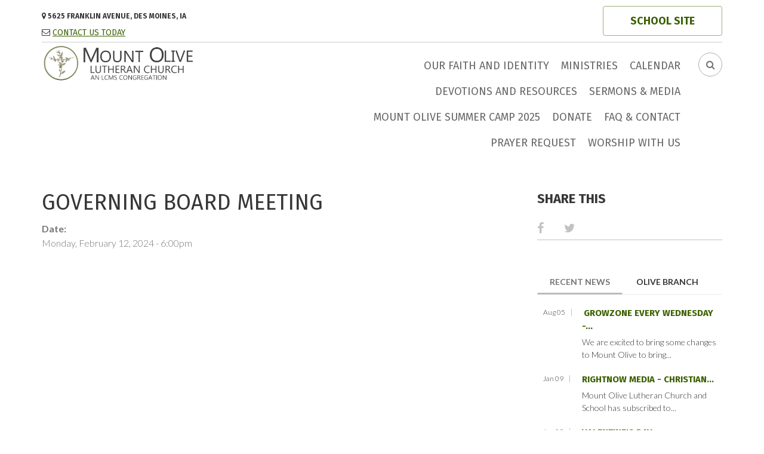

--- FILE ---
content_type: text/html; charset=utf-8
request_url: https://molcs.org/church/node/2072
body_size: 9568
content:
<!DOCTYPE html>
<html lang="en" dir="ltr"
  xmlns:content="http://purl.org/rss/1.0/modules/content/"
  xmlns:dc="http://purl.org/dc/terms/"
  xmlns:foaf="http://xmlns.com/foaf/0.1/"
  xmlns:og="http://ogp.me/ns#"
  xmlns:rdfs="http://www.w3.org/2000/01/rdf-schema#"
  xmlns:sioc="http://rdfs.org/sioc/ns#"
  xmlns:sioct="http://rdfs.org/sioc/types#"
  xmlns:skos="http://www.w3.org/2004/02/skos/core#"
  xmlns:xsd="http://www.w3.org/2001/XMLSchema#">

<head profile="http://www.w3.org/1999/xhtml/vocab">
  <meta http-equiv="Content-Type" content="text/html; charset=utf-8" />
<meta name="Generator" content="Drupal 7 (http://drupal.org); Commerce 1" />
<link rel="canonical" href="/church/node/2072" />
<link rel="shortlink" href="/church/node/2072" />
<meta name="MobileOptimized" content="width" />
<meta name="HandheldFriendly" content="true" />
<meta name="viewport" content="width=device-width, initial-scale=1" />
<link rel="shortcut icon" href="https://molcs.org/church/sites/default/files/favicon.ico" type="image/vnd.microsoft.icon" />
  <title>Governing Board meeting | Mount Olive Lutheran Church</title>
  <style type="text/css" media="all">
@import url("https://molcs.org/church/modules/system/system.base.css?so021v");
@import url("https://molcs.org/church/modules/system/system.menus.css?so021v");
@import url("https://molcs.org/church/modules/system/system.messages.css?so021v");
@import url("https://molcs.org/church/modules/system/system.theme.css?so021v");
</style>
<style type="text/css" media="all">
@import url("https://molcs.org/church/sites/all/modules/calendar/css/calendar_multiday.css?so021v");
@import url("https://molcs.org/church/sites/all/modules/date/date_repeat_field/date_repeat_field.css?so021v");
@import url("https://molcs.org/church/modules/field/theme/field.css?so021v");
@import url("https://molcs.org/church/modules/node/node.css?so021v");
@import url("https://molcs.org/church/modules/search/search.css?so021v");
@import url("https://molcs.org/church/modules/user/user.css?so021v");
@import url("https://molcs.org/church/sites/all/modules/views/css/views.css?so021v");
@import url("https://molcs.org/church/sites/all/modules/ckeditor/css/ckeditor.css?so021v");
</style>
<style type="text/css" media="all">
@import url("https://molcs.org/church/sites/all/modules/ctools/css/ctools.css?so021v");
@import url("https://molcs.org/church/sites/all/modules/date/date_api/date.css?so021v");
@import url("https://molcs.org/church/sites/all/modules/quicktabs/css/quicktabs.css?so021v");
</style>
<link type="text/css" rel="stylesheet" href="https://maxcdn.bootstrapcdn.com/font-awesome/4.4.0/css/font-awesome.min.css" media="all" />
<style type="text/css" media="all">
@import url("https://molcs.org/church/sites/all/themes/corporateplus/js/meanmenu/meanmenu.css?so021v");
@import url("https://molcs.org/church/sites/all/themes/corporateplus/js/owl-carousel/owl.carousel.css?so021v");
@import url("https://molcs.org/church/sites/all/libraries/superfish/css/superfish.css?so021v");
</style>
<style type="text/css" media="all">
@import url("https://molcs.org/church/sites/all/themes/corporateplus/bootstrap/css/bootstrap.css?so021v");
@import url("https://molcs.org/church/sites/all/themes/corporateplus/js/flexslider/flexslider.css?so021v");
@import url("https://molcs.org/church/sites/all/themes/corporateplus/js/rs-plugin/css/settings.css?so021v");
@import url("https://molcs.org/church/sites/all/themes/corporateplus/js/magnific-popup/magnific-popup.css?so021v");
@import url("https://molcs.org/church/sites/all/themes/corporateplus/style.css?so021v");
</style>
<link type="text/css" rel="stylesheet" href="https://molcs.org/church/sites/all/themes/corporateplus/style-green.css?so021v" media="all" />
<link type="text/css" rel="stylesheet" href="https://molcs.org/church/sites/all/themes/corporateplus/fonts/https/lato-font.css?so021v" media="all" />
<link type="text/css" rel="stylesheet" href="https://molcs.org/church/sites/all/themes/corporateplus/fonts/https/firasans-font.css?so021v" media="all" />
<link type="text/css" rel="stylesheet" href="https://molcs.org/church/sites/all/themes/corporateplus/fonts/https/sourcecodepro-font.css?so021v" media="all" />

<!--[if (IE 9)&(!IEMobile)]>
<link type="text/css" rel="stylesheet" href="https://molcs.org/church/sites/all/themes/corporateplus/ie9.css?so021v" media="all" />
<![endif]-->
<style type="text/css" media="all">
@import url("https://molcs.org/church/sites/all/themes/corporateplus/local.css?so021v");
</style>

  <!-- HTML5 element support for IE6-8 -->
  <!--[if lt IE 9]>
    <script src="//html5shiv.googlecode.com/svn/trunk/html5.js"></script>
  <![endif]-->
  <script type="text/javascript" src="https://molcs.org/church/sites/all/modules/jquery_update/replace/jquery/1.10/jquery.min.js?v=1.10.2"></script>
<script type="text/javascript" src="https://molcs.org/church/misc/jquery-extend-3.4.0.js?v=1.10.2"></script>
<script type="text/javascript" src="https://molcs.org/church/misc/jquery-html-prefilter-3.5.0-backport.js?v=1.10.2"></script>
<script type="text/javascript" src="https://molcs.org/church/misc/jquery.once.js?v=1.2"></script>
<script type="text/javascript" src="https://molcs.org/church/misc/drupal.js?so021v"></script>
<script type="text/javascript" src="https://molcs.org/church/sites/all/modules/jquery_update/replace/ui/external/jquery.cookie.js?v=67fb34f6a866c40d0570"></script>
<script type="text/javascript" src="https://molcs.org/church/sites/all/modules/jquery_update/replace/misc/jquery.form.min.js?v=2.69"></script>
<script type="text/javascript" src="https://molcs.org/church/misc/form-single-submit.js?v=7.103"></script>
<script type="text/javascript" src="https://molcs.org/church/misc/ajax.js?v=7.103"></script>
<script type="text/javascript" src="https://molcs.org/church/sites/all/modules/jquery_update/js/jquery_update.js?v=0.0.1"></script>
<script type="text/javascript" src="https://molcs.org/church/misc/progress.js?so021v"></script>
<script type="text/javascript" src="https://molcs.org/church/sites/all/modules/views/js/base.js?so021v"></script>
<script type="text/javascript" src="https://molcs.org/church/sites/all/modules/views/js/ajax_view.js?so021v"></script>
<script type="text/javascript" src="https://molcs.org/church/sites/all/modules/quicktabs/js/quicktabs.js?so021v"></script>
<script type="text/javascript" src="https://molcs.org/church/sites/all/themes/corporateplus/bootstrap/js/bootstrap.min.js?so021v"></script>
<script type="text/javascript">
<!--//--><![CDATA[//><!--
jQuery(document).ready(function($) { 
		$(window).scroll(function() {
			if($(this).scrollTop() != 0) {
				$("#toTop").addClass("show");	
			} else {
				$("#toTop").removeClass("show");
			}
		});
		
		$("#toTop").click(function() {
			$("body,html").animate({scrollTop:0},800);
		});	
		
		});
//--><!]]>
</script>
<script type="text/javascript" src="https://molcs.org/church/sites/all/themes/corporateplus/js/isotope/isotope.pkgd.js?so021v"></script>
<script type="text/javascript">
<!--//--><![CDATA[//><!--
jQuery(document).ready(function($) { 

	    var map;
	    var myLatlng;
	    var myZoom;
	    var marker;
		
		});
//--><!]]>
</script>
<script type="text/javascript" src="https://maps.googleapis.com/maps/api/js?v=3.exp&amp;sensor=false&amp;key=AIzaSyBd8RhTVAug9-wFdW7ZOIqtfcK0hkqxku0"></script>
<script type="text/javascript">
<!--//--><![CDATA[//><!--
jQuery(document).ready(function($) { 

		if ($("#map-canvas").length) {
		
			myLatlng = new google.maps.LatLng(Drupal.settings.corporateplus['google_map_latitude'], Drupal.settings.corporateplus['google_map_longitude']);
			myZoom = 10;
			
			function initialize() {
			
				var mapOptions = {
				zoom: myZoom,
				mapTypeId: google.maps.MapTypeId.ROADMAP,
				center: myLatlng,
				scrollwheel: false
				};
				
				map = new google.maps.Map(document.getElementById(Drupal.settings.corporateplus['google_map_canvas']),mapOptions);
				
                marker = new google.maps.Marker({
                map:map,
                draggable:true,
                position: myLatlng,
                url: "https://www.google.com/maps/dir//41.6132669,-93.702278/@41.6132669,-93.702278"
                });

                google.maps.event.addListener(marker, "click", function() {     
                window.open(this.url, "_blank");
                });

                google.maps.event.addDomListener(window, "resize", function() {
                map.setCenter(myLatlng);
                });
		
			}
		
			google.maps.event.addDomListener(window, "load", initialize);
			
		}
		
		});
//--><!]]>
</script>
<script type="text/javascript">
<!--//--><![CDATA[//><!--
jQuery(document).ready(function($) { 
			
			var headerTopHeight = $("#header-top").outerHeight(),
			navItemHeight =  $("#main-navigation ul.menu li a").outerHeight(),
			navHeight =  $("#main-navigation").outerHeight(),
			toolbarHeight =  $("#toolbar").outerHeight(),
			headerHeight = $("#header").outerHeight();
			
			if ($("#toolbar").length>0) {
				var toolbarHeight =  $("#toolbar").outerHeight();
			} else {
				var toolbarHeight =  0;
			}

			// fix for Chrome
			if (navHeight > navItemHeight*2) {
				headerHeight = headerHeight - navItemHeight;
			};

			$(".logged-in .tabs.primary a, .logged-in .contextual-links a").click(function() { 
				$("body").removeClass("onscroll");
				$("#header-container").css("paddingBottom", (0)+"px");
				$("#header, .offcanvas-trigger").css("top", (0)+"px");
			});

			$(window).load(function() {
				if(($(window).width() > 767)) {
					$("body").addClass("fixed-header-enabled");
				} else {
					$("body").removeClass("fixed-header-enabled");
				}
			});

			$(window).resize(function() {
				if(($(window).width() > 767)) {
					$("body").addClass("fixed-header-enabled");
				} else {
					$("body").removeClass("fixed-header-enabled");
				}
			});

			$(window).scroll(function() {
				if (!(($(".transparent-header-active").length>0) && ($("#banner #slideshow-fullscreen").length>0))) {
					if (($(this).scrollTop() > headerTopHeight+headerHeight) && ($(window).width() > 767)) {
						$("body").addClass("onscroll");
	 					$("#header-container").css("paddingBottom", (headerHeight)+"px");
	 					$("#header, .offcanvas-trigger").css("top", (toolbarHeight)+"px");
					} else {
						$("body").removeClass("onscroll");
						$("#header-container").css("paddingBottom", (0)+"px");
						$("#header, .offcanvas-trigger").css("top", (0)+"px");
					}
				} else {
					if (($(this).scrollTop() > headerTopHeight+headerHeight) && ($(window).width() > 767)) {
						$("body").addClass("onscroll");
	 					$("#header, .offcanvas-trigger").css("top", (toolbarHeight)+"px");
					} else {
						$("body").removeClass("onscroll");
						$("#header, .offcanvas-trigger").css("top", (0)+"px");
					}

				};
			});
		});
//--><!]]>
</script>
<script type="text/javascript" src="https://molcs.org/church/sites/all/themes/corporateplus/js/meanmenu/jquery.meanmenu.fork.js?so021v"></script>
<script type="text/javascript">
<!--//--><![CDATA[//><!--
jQuery(document).ready(function($) {

			$("#main-navigation .sf-menu, #main-navigation .content>ul.menu, #main-navigation ul.main-menu").wrap("<div class='meanmenu-wrapper'></div>");
			$("#main-navigation .meanmenu-wrapper").meanmenu({
				meanScreenWidth: "767",
				meanRemoveAttrs: true,
				meanMenuContainer: "#header-inside",
				meanMenuClose: ""
			});

			$("#header-top .sf-menu, #header-top .content>ul.menu").wrap("<div class='header-top-meanmenu-wrapper'></div>");
			$("#header-top .header-top-meanmenu-wrapper").meanmenu({
				meanScreenWidth: "767",
				meanRemoveAttrs: true,
				meanMenuContainer: "#header-top-inside",
				meanMenuClose: ""
			});

		});
//--><!]]>
</script>
<script type="text/javascript">
<!--//--><![CDATA[//><!--
jQuery(document).ready(function($) {
			if($("#banner #slideshow-fullscreen").length>0) {
				$("#header-container").addClass("transparent-header");
				$("#header-top").addClass("transparent-header-top");
			} else {
				$("#header-container").removeClass("transparent-header");
				$("#header-top").removeClass("transparent-header-top");
			};
			$("#header-container").css("backgroundColor", "rgba(255,255,255,0.85)");
		});
//--><!]]>
</script>
<script type="text/javascript">
<!--//--><![CDATA[//><!--
jQuery(document).ready(function($) {		
	if ($(".smooth-scroll").length>0) {
		$(window).load(function() {
			if(($(".fixed-header-enabled").length>0) && (Modernizr.mq("only all and (min-width: 768px)"))) {
				$(".smooth-scroll a[href*=#]:not([href=#]), a[href*=#]:not([href=#]).smooth-scroll").click(function() {
					if (location.pathname.replace(/^\//,"") == this.pathname.replace(/^\//,"") && location.hostname == this.hostname) {
						var target = $(this.hash);
						target = target.length ? target : $("[name=" + this.hash.slice(1) +"]");
						if (target.length) {
							$("html,body").animate({
								scrollTop: target.offset().top-64
							}, 1000);
							return false;
						}
					}
				});
			} else {
				$(".smooth-scroll a[href*=#]:not([href=#]), a[href*=#]:not([href=#]).smooth-scroll").click(function() {
					if (location.pathname.replace(/^\//,"") == this.pathname.replace(/^\//,"") && location.hostname == this.hostname) {
						var target = $(this.hash);
						target = target.length ? target : $("[name=" + this.hash.slice(1) +"]");
						if (target.length) {
							$("html,body").animate({
								scrollTop: target.offset().top
							}, 1000);
							return false;
						}
					}
				});
			}
		});
	}
	});
//--><!]]>
</script>
<script type="text/javascript" src="https://molcs.org/church/sites/all/themes/corporateplus/js/owl-carousel/owl.carousel.js?so021v"></script>
<script type="text/javascript">
<!--//--><![CDATA[//><!--
jQuery(document).ready(function($) { 
		 $(".view-promoted-items .owl-carousel.posts").owlCarousel({
		 	items: 4,
		 	itemsDesktopSmall: [992,2],
		 	itemsTablet: [768,2],
		 	autoPlay: false,
		 	navigation: true,
		 	pagination: false

		 });
		});
//--><!]]>
</script>
<script type="text/javascript">
<!--//--><![CDATA[//><!--
jQuery(document).ready(function($) {
		 $(".view-promoted-items .owl-carousel.team").owlCarousel({
		 	items: 4,
		 	itemsDesktopSmall: [992,2],
		 	itemsTablet: [768,2],
		 	autoPlay: false,
		 	navigation: true,
		 	pagination: false

		 });
		});
//--><!]]>
</script>
<script type="text/javascript" src="https://molcs.org/church/sites/all/themes/corporateplus/js/jquery.easypiechart.min.js?so021v"></script>
<script type="text/javascript">
<!--//--><![CDATA[//><!--
jQuery(document).ready(function($) {
		$(".feature-chart").show();
		$(".chart").easyPieChart({
			size: 160,
			barColor: "#363636",
			scaleColor: false,
			lineWidth: 2
		});
		});
//--><!]]>
</script>
<script type="text/javascript">
<!--//--><![CDATA[//><!--
jQuery(document).ready(function($) {
		if ($(".cbutton-effect").length>0) {
			$(".cbutton-effect").click(function(e) {
				e.preventDefault();
				e.stopPropagation();
				$(this).addClass("cbutton-click").delay(350).queue(function(){
					$(this).removeClass("cbutton-click").dequeue();
				});
			});
		}
	});
//--><!]]>
</script>
<script type="text/javascript" src="https://molcs.org/church/sites/all/libraries/superfish/supposition.js?so021v"></script>
<script type="text/javascript" src="https://molcs.org/church/sites/all/libraries/superfish/superfish.js?so021v"></script>
<script type="text/javascript" src="https://molcs.org/church/sites/all/libraries/superfish/supersubs.js?so021v"></script>
<script type="text/javascript" src="https://molcs.org/church/sites/all/modules/superfish/superfish.js?so021v"></script>
<script type="text/javascript" src="https://molcs.org/church/sites/all/themes/corporateplus/js/modernizr.js?so021v"></script>
<script type="text/javascript" src="https://molcs.org/church/sites/all/themes/corporateplus/js/flexslider/jquery.flexslider.js?so021v"></script>
<script type="text/javascript" src="https://molcs.org/church/sites/all/themes/corporateplus/js/magnific-popup/jquery.magnific-popup.js?so021v"></script>
<script type="text/javascript" src="https://molcs.org/church/sites/all/themes/corporateplus/js/rs-plugin/js/jquery.themepunch.tools.min.js?so021v"></script>
<script type="text/javascript" src="https://molcs.org/church/sites/all/themes/corporateplus/js/rs-plugin/js/jquery.themepunch.revolution.min.js?so021v"></script>
<script type="text/javascript" src="https://molcs.org/church/sites/all/themes/corporateplus/js/jquery.browser.min.js?so021v"></script>
<script type="text/javascript">
<!--//--><![CDATA[//><!--
jQuery.extend(Drupal.settings, {"basePath":"\/church\/","pathPrefix":"","setHasJsCookie":0,"ajaxPageState":{"theme":"corporateplus","theme_token":"fZMH43Io0vimAYAmvE1zc1SxTXohNq1GTSOD9NfL_8g","jquery_version":"1.10","js":{"0":1,"1":1,"sites\/all\/modules\/jquery_update\/replace\/jquery\/1.10\/jquery.min.js":1,"misc\/jquery-extend-3.4.0.js":1,"misc\/jquery-html-prefilter-3.5.0-backport.js":1,"misc\/jquery.once.js":1,"misc\/drupal.js":1,"sites\/all\/modules\/jquery_update\/replace\/ui\/external\/jquery.cookie.js":1,"sites\/all\/modules\/jquery_update\/replace\/misc\/jquery.form.min.js":1,"misc\/form-single-submit.js":1,"misc\/ajax.js":1,"sites\/all\/modules\/jquery_update\/js\/jquery_update.js":1,"misc\/progress.js":1,"sites\/all\/modules\/views\/js\/base.js":1,"sites\/all\/modules\/views\/js\/ajax_view.js":1,"sites\/all\/modules\/quicktabs\/js\/quicktabs.js":1,"sites\/all\/themes\/corporateplus\/bootstrap\/js\/bootstrap.min.js":1,"2":1,"sites\/all\/themes\/corporateplus\/js\/isotope\/isotope.pkgd.js":1,"3":1,"https:\/\/maps.googleapis.com\/maps\/api\/js?v=3.exp\u0026sensor=false\u0026key=AIzaSyBd8RhTVAug9-wFdW7ZOIqtfcK0hkqxku0":1,"4":1,"5":1,"sites\/all\/themes\/corporateplus\/js\/meanmenu\/jquery.meanmenu.fork.js":1,"6":1,"7":1,"8":1,"sites\/all\/themes\/corporateplus\/js\/owl-carousel\/owl.carousel.js":1,"9":1,"10":1,"sites\/all\/themes\/corporateplus\/js\/jquery.easypiechart.min.js":1,"11":1,"12":1,"sites\/all\/libraries\/superfish\/supposition.js":1,"sites\/all\/libraries\/superfish\/superfish.js":1,"sites\/all\/libraries\/superfish\/supersubs.js":1,"sites\/all\/modules\/superfish\/superfish.js":1,"sites\/all\/themes\/corporateplus\/js\/modernizr.js":1,"sites\/all\/themes\/corporateplus\/js\/flexslider\/jquery.flexslider.js":1,"sites\/all\/themes\/corporateplus\/js\/magnific-popup\/jquery.magnific-popup.js":1,"sites\/all\/themes\/corporateplus\/js\/rs-plugin\/js\/jquery.themepunch.tools.min.js":1,"sites\/all\/themes\/corporateplus\/js\/rs-plugin\/js\/jquery.themepunch.revolution.min.js":1,"sites\/all\/themes\/corporateplus\/js\/jquery.browser.min.js":1},"css":{"modules\/system\/system.base.css":1,"modules\/system\/system.menus.css":1,"modules\/system\/system.messages.css":1,"modules\/system\/system.theme.css":1,"sites\/all\/modules\/calendar\/css\/calendar_multiday.css":1,"sites\/all\/modules\/date\/date_repeat_field\/date_repeat_field.css":1,"modules\/field\/theme\/field.css":1,"modules\/node\/node.css":1,"modules\/search\/search.css":1,"modules\/user\/user.css":1,"sites\/all\/modules\/views\/css\/views.css":1,"sites\/all\/modules\/ckeditor\/css\/ckeditor.css":1,"sites\/all\/modules\/ctools\/css\/ctools.css":1,"sites\/all\/modules\/date\/date_api\/date.css":1,"sites\/all\/modules\/quicktabs\/css\/quicktabs.css":1,"https:\/\/maxcdn.bootstrapcdn.com\/font-awesome\/4.4.0\/css\/font-awesome.min.css":1,"sites\/all\/themes\/corporateplus\/js\/meanmenu\/meanmenu.css":1,"sites\/all\/themes\/corporateplus\/js\/owl-carousel\/owl.carousel.css":1,"sites\/all\/libraries\/superfish\/css\/superfish.css":1,"sites\/all\/themes\/corporateplus\/bootstrap\/css\/bootstrap.css":1,"sites\/all\/themes\/corporateplus\/js\/flexslider\/flexslider.css":1,"sites\/all\/themes\/corporateplus\/js\/rs-plugin\/css\/settings.css":1,"sites\/all\/themes\/corporateplus\/js\/magnific-popup\/magnific-popup.css":1,"sites\/all\/themes\/corporateplus\/style.css":1,"sites\/all\/themes\/corporateplus\/style-green.css":1,"sites\/all\/themes\/corporateplus\/fonts\/https\/lato-font.css":1,"sites\/all\/themes\/corporateplus\/fonts\/https\/firasans-font.css":1,"sites\/all\/themes\/corporateplus\/fonts\/https\/sourcecodepro-font.css":1,"sites\/all\/themes\/corporateplus\/ie9.css":1,"sites\/all\/themes\/corporateplus\/local.css":1}},"urlIsAjaxTrusted":{"\/church\/node\/2072":true},"superfish":{"1":{"id":"1","sf":{"delay":"200","animation":{"opacity":"show"},"speed":"\u0027fast\u0027","autoArrows":false,"dropShadows":false,"disableHI":false},"plugins":{"supposition":true,"bgiframe":false,"supersubs":{"minWidth":"15","maxWidth":"27","extraWidth":1}}}},"quicktabs":{"qt_sidebar_tabs":{"name":"sidebar_tabs","tabs":[{"bid":"views_delta_latest_posts-block_1","hide_title":1},{"vid":"olive_branch","display":"default","args":"","view_path":"node%2F2072","view_dom_id":1,"ajax_args":"","actual_args":[]}],"ajaxPageState":{"jquery_version":"1.10"}}},"corporateplus":{"google_map_latitude":"41.6132669","google_map_longitude":"-93.702278","google_map_canvas":"map-canvas"}});
//--><!]]>
</script>
</head>
<body class="html not-front not-logged-in one-sidebar sidebar-second page-node page-node- page-node-2072 node-type-event no-banner transparent-header-active sff-33 slff-33 hff-33 pff-7 form-style-1 wide" >
  <div id="skip-link">
    <a href="#main-content" class="element-invisible element-focusable">Skip to main content</a>
  </div>
    
<!-- #page-container -->
<div id="page-container">

        <div id="toTop"><i class="fa fa-angle-double-up"></i></div>
    
    <!-- #header-container -->
    <div id="header-container">
                <!-- #header-top -->
        <div id="header-top" class="clearfix">
            <div class="container">

                <!-- #header-top-inside -->
                <div id="header-top-inside" class="clearfix">
                    <div class="row">
                        
                                                <div class="col-md-8">
                            <!-- #header-top-left -->
                            <div id="header-top-left" class="clearfix">
                                <div class="header-top-area">
                                      <div class="region region-header-top-left">
    <div id="block-block-26" class="block block-block clearfix">

    
  <div class="content">
    <h6><i class="fa fa-map-marker"></i> 5625 Franklin Avenue, Des Moines, IA</h6>
<i class="fa fa-envelope-o"></i>      <a href="/church/contact-us">CONTACT US TODAY</a> 

  </div>
</div>
  </div>
                                </div>
                            </div>
                            <!-- EOF:#header-top-left -->
                        </div>
                                            
                    
                                                <div class="col-md-4">
                            <!-- #header-top-right -->
                            <div id="header-top-right" class="clearfix">
                                <div class="header-top-area">                    
                                      <div class="region region-header-top-right">
    <div id="block-block-37" class="block block-block clearfix">

    
  <div class="content">
    <div align="right"><a class="more" href="http://www.molcs.org/school" target="_blank" class="more">SCHOOL SITE</a></div>  </div>
</div>
  </div>
                                </div>
                            </div>
                            <!-- EOF:#header-top-right -->
                        </div>
                                            
                    </div>
                </div>
                <!-- EOF: #header-top-inside -->

            </div>
        </div>
        <!-- EOF: #header-top -->
        
        <!-- #header -->
        <header id="header"  role="banner" class="clearfix">
            <div class="container">

                <!-- #header-inside -->
                <div id="header-inside" class="clearfix">
                    <div class="row">

                        <div class="col-md-4">
                            <!-- #header-inside-left -->
                            <div id="header-inside-left" class="clearfix">

                                                        <div id="logo">
                            <a href="/church/" title="Home" rel="home"> <img src="https://molcs.org/church/sites/default/files/logo-2_0.png" alt="Home" /> </a>
                            </div>
                            
                            
                            
                              

                            </div>
                            <!-- EOF:#header-inside-left -->
                        </div>

                        <div class="col-md-8">
                            <!-- #header-inside-right -->
                            <div id="header-inside-right" class="clearfix">

                                                                <div id="search-area" class="clearfix">
                                  <div class="region region-search-area">
    <div id="block-block-19" class="block block-block clearfix">

    
  <div class="content">
    <div id="nav-search">
<form action="/church/node/2072" method="post" id="search-block-form" accept-charset="UTF-8"><div><div class="container-inline">
      <h2 class="element-invisible">Search form</h2>
    <div class="form-item form-type-textfield form-item-search-block-form">
 <input onblur="if (this.value == &#039;&#039;) {this.value = &#039;Search...&#039;;}" onfocus="if (this.value == &#039;Search...&#039;) {this.value = &#039;&#039;;}" type="text" id="edit-search-block-form--2" name="search_block_form" value="Search..." size="15" maxlength="128" class="form-text" />
</div>
<div class="form-actions form-wrapper" id="edit-actions"><input value="" type="submit" id="edit-submit" name="op" class="form-submit" /></div><input type="hidden" name="form_build_id" value="form-Rvk8NbbDr-rzG5GU1LN8vPStxc-m-1rqHe8QAc4YM98" />
<input type="hidden" name="form_id" value="search_block_form" />
</div>
</div></form> </div>  </div>
</div>
  </div>
                                </div>
                                
                                <!-- #main-navigation -->
                                <div id="main-navigation" class="clearfix  with-search-bar ">
                                    <nav role="navigation"> 
                                                                                  <div class="region region-navigation">
    <div id="block-superfish-1" class="block block-superfish clearfix">

    
  <div class="content">
    <ul id="superfish-1" class="menu sf-menu sf-main-menu sf-horizontal sf-style-none sf-total-items-10 sf-parent-items-0 sf-single-items-10"><li id="menu-2963-1" class="first odd sf-depth-1 sf-no-children"><a href="/church/node/215" class="sf-depth-1">Our faith and identity</a></li><li id="menu-1373-1" class="middle even sf-depth-1 sf-no-children"><a href="/church/action" class="sf-depth-1">Ministries</a></li><li id="menu-2630-1" class="middle odd sf-depth-1 sf-no-children"><a href="/church/calendar" class="sf-depth-1">Calendar</a></li><li id="menu-3469-1" class="middle even sf-depth-1 sf-no-children"><a href="/church/node/402" class="sf-depth-1">Devotions and Resources</a></li><li id="menu-2626-1" class="middle odd sf-depth-1 sf-no-children"><a href="/church/media" title="" class="sf-depth-1">Sermons &amp; Media</a></li><li id="menu-3673-1" class="middle even sf-depth-1 sf-no-children"><a href="/church/node/538" class="sf-depth-1">Mount Olive Summer Camp 2025</a></li><li id="menu-2962-1" class="middle odd sf-depth-1 sf-no-children"><a href="/church/donate" class="sf-depth-1">Donate</a></li><li id="menu-3470-1" class="middle even sf-depth-1 sf-no-children"><a href="/church/node/403" title="Frequently Asked Questions - and Contact Us" class="sf-depth-1">FAQ &amp; Contact</a></li><li id="menu-2619-1" class="middle odd sf-depth-1 sf-no-children"><a href="/church/prayer-request" class="sf-depth-1">Prayer Request</a></li><li id="menu-4085-1" class="last even sf-depth-1 sf-no-children"><a href="/church/node/799" class="sf-depth-1">Worship with us</a></li></ul>  </div>
</div>
  </div>
                                                                            </nav>
                                </div>
                                <!-- EOF: #main-navigation -->

                            </div>
                            <!-- EOF:#header-inside-right -->                        
                        </div>

                    </div>
                </div>
                <!-- EOF: #header-inside -->

            </div>
        </header>
        <!-- EOF: #header -->
    </div>
    <!-- EOF: #header-container -->

        
    <!-- #page-start-->
    <div id="page-start" class="clearfix"></div>

    <!-- #page -->
    <div id="page" class="clearfix">

        <!-- #messages-console -->
                <!-- EOF: #messages-console -->

        
        
        <!-- #main-content -->
        <div id="main-content" class="clearfix">
            <div class="container">

                <div class="row">

                    
                    <section class="col-md-8">

                        <!-- #main -->
                        <div id="main" class="clearfix main-area">

                                                        <h1 class="title" id="page-title">Governing Board meeting</h1>                            
                            <!-- #tabs -->
                                                            <div class="tabs">
                                                                </div>
                                                        <!-- EOF: #tabs -->

                            
                            <!-- #action links -->
                                                        <!-- EOF: #action links -->

                             
                              <div class="region region-content">
    <div id="block-system-main" class="block block-system clearfix">

    
  <div class="content">
    <article id="node-2072" class="node node-event clearfix" about="/church/node/2072" typeof="sioc:Item foaf:Document">
            <div class="node-main-content full-width">
            <header>
                  <span property="dc:title" content="Governing Board meeting" class="rdf-meta element-hidden"></span>
              
       

    </header>
    
    <div class="content">
      <div class="field field-name-field-date field-type-datetime field-label-above"><div class="field-label">Date:&nbsp;</div><div class="field-items"><div class="field-item even"><span class="date-display-single" property="dc:date" datatype="xsd:dateTime" content="2024-02-12T18:00:00-06:00">Monday, February 12, 2024 - 6:00pm</span></div></div></div>    </div>

    
      </div>

</article>  </div>
</div>
  </div>
                                                        
                        </div>
                        <!-- EOF:#main -->

                    </section>

                                        <aside class="col-md-4 fix-sidebar-second">
                        <!--#sidebar-->
                        <section id="sidebar-second" class="sidebar clearfix">
                          <div class="region region-sidebar-second">
    <div id="block-block-24" class="block block-block clearfix">

    <h2 class="title">Share This</h2>
  
  <div class="content">
    <ul class="social-media-info">
<li><a href="https://www.facebook.com/sharer/sharer.php?u=https%3A%2F%2Fmolcs.org%2Fchurch%2Fnode%2F2072&t=Governing+Board+meeting" onclick="window.open(this.href, 'facebook-share','width=580,height=296');return false;"><span><i class="fa fa-facebook"></i></span></a></li>
<li><a href="http://twitter.com/share?text=Governing+Board+meeting&url=https%3A%2F%2Fmolcs.org%2Fchurch%2Fnode%2F2072" onclick="window.open(this.href, 'twitter-share', 'width=550,height=235');return false;"><span><i class="fa fa-twitter"></i></span></a></li>
</ul>
  </div>
</div>
<div id="block-quicktabs-sidebar-tabs" class="block block-quicktabs clearfix">

    
  <div class="content">
    <div  id="quicktabs-sidebar_tabs" class="quicktabs-wrapper quicktabs-style-nostyle"><div class="item-list"><ul class="quicktabs-tabs quicktabs-style-nostyle"><li class="active first"><a href="/church/node/2072?qt-sidebar_tabs=0#qt-sidebar_tabs" id="quicktabs-tab-sidebar_tabs-0" class="quicktabs-tab quicktabs-tab-block quicktabs-tab-block-views-delta-latest-posts-block-1 active">Recent News</a></li>
<li class="last"><a href="/church/node/2072?qt-sidebar_tabs=1#qt-sidebar_tabs" id="quicktabs-tab-sidebar_tabs-1" class="quicktabs-tab quicktabs-tab-view quicktabs-tab-view-olive-branch-default active">Olive Branch</a></li>
</ul></div><div id="quicktabs-container-sidebar_tabs" class="quicktabs_main quicktabs-style-nostyle"><div  id="quicktabs-tabpage-sidebar_tabs-0" class="quicktabs-tabpage "><div id="block-views-latest-posts-block-1" class="block block-views clearfix">

    
  <div class="content">
    <div class="view view-latest-posts view-id-latest_posts view-display-id-block_1 view-latest-items view-dom-id-8e2777025262c25835e06c0572037a64">
        
  
  
      <div class="view-content">
        <div class="views-row views-row-1 views-row-odd views-row-first">
      
          <div class="views-field-created">Aug 05</div>    
  <div class="views-field views-field-title">        <span class="field-content"><a href="/church/node/2677">GrowZone every Wednesday -...</a></span>  </div>  
  <div class="views-field views-field-body">        <div class="field-content"><p>We are excited to bring some changes to Mount Olive to bring...</p></div>  </div>  </div>
  <div class="views-row views-row-2 views-row-even">
      
          <div class="views-field-created">Jan 09</div>    
  <div class="views-field views-field-title">        <span class="field-content"><a href="/church/node/2850">RightNow Media - Christian...</a></span>  </div>  
  <div class="views-field views-field-body">        <div class="field-content"><p>Mount Olive Lutheran Church and School has subscribed to...</p></div>  </div>  </div>
  <div class="views-row views-row-3 views-row-odd">
      
          <div class="views-field-created">Jan 09</div>    
  <div class="views-field views-field-title">        <span class="field-content"><a href="/church/node/2849">Valentine&#039;s Day...</a></span>  </div>  
  <div class="views-field views-field-body">        <div class="field-content"><p>Enjoy a night out for Valentine's Day while the 8th grade...</p></div>  </div>  </div>
  <div class="views-row views-row-4 views-row-even views-row-last">
      
          <div class="views-field-created">Dec 12</div>    
  <div class="views-field views-field-title">        <span class="field-content"><a href="/church/node/2825">Join us for Christmas Eve...</a></span>  </div>  
  <div class="views-field views-field-body">        <div class="field-content"><p>Come and be surrounded by the true meaning and spirit of...</p></div>  </div>  </div>
    </div>
  
  
  
      
<div class="more-link">
  <a href="/church/news">
    View More News  </a>
</div>
  
  
  
</div>  </div>
</div>
</div><div  id="quicktabs-tabpage-sidebar_tabs-1" class="quicktabs-tabpage quicktabs-hide"><div class="view view-olive-branch view-id-olive_branch view-display-id-default view-latest-items view-dom-id-a9b2e8e40bdab33279881b8f18c8f4cb">
        
  
  
      <div class="view-content">
        <div class="views-row views-row-1 views-row-odd views-row-first">
      
  <div class="views-field views-field-field-olive-branch-file">        <div class="field-content"><div style="padding-left:20px!important" ><strong><i class="fa fa-file-pdf-o"></i><a href="https://molcs.org/church/sites/default/files/as8SWLjUSCBthJ2m9ItE_30DaysOfPrayer_JournalWEB.pdf" target="_blank">  30 Days of Prayer Journal</a><strong></div></div>  </div>  </div>
  <div class="views-row views-row-2 views-row-even">
      
  <div class="views-field views-field-field-olive-branch-file">        <div class="field-content"><div style="padding-left:20px!important" ><strong><i class="fa fa-file-pdf-o"></i><a href="https://molcs.org/church/sites/default/files/12.19.2025%20Olive%20Branch%20%284%29_0.pdf" target="_blank">  12/19/2025 Olive Branch Newsletter</a><strong></div></div>  </div>  </div>
  <div class="views-row views-row-3 views-row-odd">
      
  <div class="views-field views-field-field-olive-branch-file">        <div class="field-content"><div style="padding-left:20px!important" ><strong><i class="fa fa-file-pdf-o"></i><a href="https://molcs.org/church/sites/default/files/12.12.2025%20Olive%20Branch.pdf" target="_blank">  12/12/2025 Olive Branch Newsletter</a><strong></div></div>  </div>  </div>
  <div class="views-row views-row-4 views-row-even">
      
  <div class="views-field views-field-field-olive-branch-file">        <div class="field-content"><div style="padding-left:20px!important" ><strong><i class="fa fa-file-pdf-o"></i><a href="https://molcs.org/church/sites/default/files/12.5.2025%20Olive%20Branch.pdf" target="_blank">  12/05/2025 Olive Branch Newsletter</a><strong></div></div>  </div>  </div>
  <div class="views-row views-row-5 views-row-odd views-row-last">
      
  <div class="views-field views-field-field-olive-branch-file">        <div class="field-content"><div style="padding-left:20px!important" ><strong><i class="fa fa-file-pdf-o"></i><a href="https://molcs.org/church/sites/default/files/From%20The%20Root%20-%20Nov.pdf" target="_blank">  Nov. 2025 From The Root - Notes from our School Leadership Team</a><strong></div></div>  </div>  </div>
    </div>
  
  
  
  
  
  
</div></div></div></div>  </div>
</div>
<div id="block-views-calendar-block" class="block block-views clearfix">

    <h2 class="title">Upcoming Events</h2>
  
  <div class="content">
    <div class="view view-calendar view-id-calendar view-display-id-block view-latest-items view-dom-id-4b5b96df7c73a0d42c71c39eb9e17ead">
        
  
  
      <div class="view-content">
        <div class="views-row views-row-1 views-row-odd views-row-first">
      
  <h3 class="views-field views-field-field-date">        <div class="field-content"><span class="date-display-single">Wednesday, January 21, 2026 - <span class="date-display-range"><span class="date-display-start" property="dc:date" datatype="xsd:dateTime" content="2026-01-21T17:45:00-06:00">5:45pm</span> to <span class="date-display-end" property="dc:date" datatype="xsd:dateTime" content="2026-01-21T19:30:00-06:00">7:30pm</span></span></span></div>  </h3>  
  <strong>        <p><a href="/church/node/2740">GrowZone (Session 2 groups) - Tater Tot Casserole, Rolls, Fruit, Desserts</a></p>  </strong>  </div>
  <div class="views-row views-row-2 views-row-even">
      
  <h3 class="views-field views-field-field-date">        <div class="field-content"><span class="date-display-single">Saturday, January 24, 2026 - <span class="date-display-range"><span class="date-display-start" property="dc:date" datatype="xsd:dateTime" content="2026-01-24T09:30:00-06:00">9:30am</span> to <span class="date-display-end" property="dc:date" datatype="xsd:dateTime" content="2026-01-24T11:00:00-06:00">11:00am</span></span></span></div>  </h3>  
  <strong>        <p><a href="/church/node/2843">Coffee with Jesus</a></p>  </strong>  </div>
  <div class="views-row views-row-3 views-row-odd">
      
  <h3 class="views-field views-field-field-date">        <div class="field-content"><span class="date-display-single" property="dc:date" datatype="xsd:dateTime" content="2026-01-25T08:30:00-06:00">Sunday, January 25, 2026 - 8:30am</span></div>  </h3>  
  <strong>        <p><a href="/church/node/2828">Worship service with holy communion</a></p>  </strong>  </div>
  <div class="views-row views-row-4 views-row-even">
      
  <h3 class="views-field views-field-field-date">        <div class="field-content"><span class="date-display-single" property="dc:date" datatype="xsd:dateTime" content="2026-01-25T09:30:00-06:00">Sunday, January 25, 2026 - 9:30am</span></div>  </h3>  
  <strong>        <p><a href="/church/node/2838">Congregational Meeting at approx. 9:35 - Building Plans (Children&#039;s Sunday School will meet as usual)</a></p>  </strong>  </div>
  <div class="views-row views-row-5 views-row-odd views-row-last">
      
  <h3 class="views-field views-field-field-date">        <div class="field-content"><span class="date-display-single" property="dc:date" datatype="xsd:dateTime" content="2026-01-25T10:30:00-06:00">Sunday, January 25, 2026 - 10:30am</span></div>  </h3>  
  <strong>        <p><a href="/church/node/2832">Contemporary Worship service</a></p>  </strong>  </div>
    </div>
  
  
  
      
<div class="more-link">
  <a href="/church/calendar2">
    View More Events  </a>
</div>
  
  
  
</div>  </div>
</div>
  </div>
                        </section>
                        <!--EOF:#sidebar-->
                    </aside>
                    
                </div>

            </div>
        </div>
        <!-- EOF:#main-content -->

                <!-- #highlighted-bottom -->
        <div id="highlighted-bottom" class="clearfix">
            <div id="highlighted-bottom-transparent-bg"></div>
            <div class="container">

                <!-- #highlighted-bottom-inside -->
                <div id="highlighted-bottom-inside" class="clearfix">
                    <div class="row">
                        <div class="col-md-12">
                            <div class="highlighted-bottom-area">
                                  <div class="region region-highlighted-bottom">
    <div id="block-block-29" class="block block-block clearfix">

    <h2 class="title">what sets us apart</h2>
  
  <div class="content">
    <p class="text-center">Mount Olive Lutheran Church is a vibrant group of people who love Jesus, one another, and the community we serve. As a local church we are a community of everyday people, seeking to embrace our cities and nations with the love, hope and goodness of our compassionate and faithful God.</p>
<p class="text-center">Regardless of who you are or where life has taken you thus far, you are more than welcome here.</p>
<div class="col-md-3 col-sm-6">
<div class="feature">
<a class="feature-icon" href="#"><img src="https://molcs.org/church/sites/default/files/christcentered.png" alt="Mountain View"></a>
<div class="feature-body">
<h5><a href="#">Christ Centered</a></h5>
<p></p>
</div>
</div>
</div>
<div class="col-md-3 col-sm-6">
<div class="feature">
<a class="feature-icon" href="#"><img src="https://molcs.org/church/sites/default/files/communityfocused.png" alt="Mountain View"></a>
<div class="feature-body">
<h5><a href="#">Community Focused</a></h5>
<p></p>
</div>
</div>
</div>
<div class="col-md-3 col-sm-6">
<div class="feature">
<a class="feature-icon" href="#"><img src="https://molcs.org/church/sites/default/files/familycongregation.png" alt="Mountain View"></a>
<div class="feature-body">
<h5><a href="#">A Family Congregation</a></h5>
<p></p>
</div>
</div>
</div>
<div class="col-md-3 col-sm-6">
<div class="feature">
<a class="feature-icon" href="#"><img src="https://molcs.org/church/sites/default/files/engagedworship.png" alt="Mountain View"></a>
<div class="feature-body">
<h5><a href="#">Engaged Worship</a></h5>
<p></p>
</div>
</div>
</div>  </div>
</div>
  </div>
                            </div>
                        </div>
                    </div>
                </div>
                <!-- EOF:#highlighted-bottom-inside -->

            </div>
        </div>
        <!-- EOF: #highlighted-bottom -->
        
        
        
         
        <!-- Breadcrumb -->
        <div id="breadcrumb" class="clearfix">
            <div class="container">
                <div class="row">
                    <div class="col-md-12">
                        <div id="breadcrumb-inside" class="clearfix">
                            <div><a href="/church/">Home</a> <span class="breadcrumb-separator fa fa-angle-right"></span>Governing Board meeting</div>                        </div>
                    </div>
                </div>
            </div>
        </div>
        <!-- EOF:Breadcrumb -->
        
    </div>
    <!-- EOF:Page -->

        <!-- #footer-top -->
    <div id="footer-top" class="clearfix one-region">
        <div class="container">

            <!-- #footer-top-inside -->
            <div id="footer-top-inside" class="clearfix">
                <div class="row">
                
                                
                                <div class="col-md-12">
                    <!-- #footer-top-right -->
                    <div id="footer-top-right" class="clearfix">
                        <div class="footer-top-area">                    
                              <div class="region region-footer-top-right">
    <div id="block-block-27" class="block block-block clearfix">

    
  <div class="content">
    <ul class="social-bookmarks text-right">
<li>
<a href="http://www.facebook.com/molcsdsm/"><i class="fa fa-facebook"><span class="sr-only">facebook</span></i></a>
</li>
<li>
<a href="http://twitter.com/molcs/"><i class="fa fa-twitter"><span class="sr-only">twitter</span></i></a>
</li>

</ul>  </div>
</div>
  </div>
                        </div>
                    </div>
                    <!-- EOF:#footer-top-right -->
                </div>
                                
                </div>
            </div>
            <!-- EOF: #footer-top-inside -->

        </div>
    </div>
    <!-- EOF: #footer-top -->
     

        <!-- #footer -->
    <footer id="footer" class="clearfix">
        <div class="container">
            <div class="row">
                                    <div class="col-sm-6">
                        <div class="footer-area">
                          <div class="region region-footer-first">
    <div id="block-block-17" class="block block-block clearfix">

    <h2 class="title">Helpful Links</h2>
  
  <div class="content">
    <p> <a href="http://www.idwlcms.org" target="_blank">Iowa District West</a> <i class="fa fa-external-link"></i></p>
<p><a href="https://www.lcms.org" target="_blank">Lutheran Church Missouri Synod</a> <i class="fa fa-external-link"></i></p>
<p><a href="http://www.militarytributeconcert.org/" target="_blank">Military Tribute Concert</a> <i class="fa fa-external-link"></i></p>
<p><a href="https://www.agapedsm.com" target="_blank">AGAPE Pregnancy Center</a> <i class="fa fa-external-link"></i></p>
<p><a href="https://www.lhm.org" target="_blank">Lutheran Hour Ministries</a> <i class="fa fa-external-link"></i></p>
<p><a href="http://www.campokoboji.org" target="_blank">Camp Okoboji</a> <i class="fa fa-external-link"></i></p>
  </div>
</div>
  </div>
                        </div>
                    </div>
                                                                    <div class="col-sm-6">
                        <div class="footer-area">
                          <div class="region region-footer-third">
    <div id="block-views-latest-posts-block-2" class="block block-views clearfix">

    <h2 class="title">Latest News Items</h2>
  
  <div class="content">
    <div class="view view-latest-posts view-id-latest_posts view-display-id-block_2 view-latest-blog-posts view-dom-id-d97cb83761afb66f48db17173c350d7e">
        
  
  
      <div class="view-content">
        <div class="views-row views-row-1 views-row-odd views-row-first views-row-last">
      
  <div class="views-field views-field-title">        <h4 class="field-content"><a href="/church/node/2677">GrowZone every Wednesday - join us!</a></h4>  </div>  
  <div class="views-field views-field-body">        <span class="field-content">We are excited to bring some changes to Mount Olive to bring us together as a church and school...</span>  </div>  
  <div class="views-field views-field-created">        <span class="field-content"><span class="post-meta">
<span class="post-meta-item">Aug 5, 2025</span>
</span></span>  </div>  </div>
    </div>
  
  
  
      
<div class="more-link">
  <a href="/church/news">
    More News Items  </a>
</div>
  
  
  
</div>  </div>
</div>
  </div>
                        </div>
                    </div>
                                            </div>
        </div>
    </footer> 
    <!-- EOF #footer -->
    
        <div id="subfooter" class="clearfix">
        <div class="container">

            <!-- #subfooter-inside -->
            <div id="subfooter-inside" class="clearfix">
                <div class="row">
                    
                    <!-- #subfooter-left -->
                                            <div class="col-md-12 text-center">
                            <div class="subfooter-area left">
                              <div class="region region-sub-footer-left">
    <div id="block-menu-menu-footer-bottom-menu" class="block block-menu clearfix">

    
  <div class="content">
    <ul class="menu"><li class="first leaf"><a href="/church/news" title="">News</a></li>
<li class="leaf"><a href="/church/calendar" title="">Calendar</a></li>
<li class="leaf"><a href="/church/media" title="">Sermons &amp; Media</a></li>
<li class="last leaf"><a href="/church/prayer-request" title="">Prayer Requests</a></li>
</ul>  </div>
</div>
<div id="block-block-30" class="block block-block clearfix">

    
  <div class="content">
    <div id="footer-logo" class="logo">

</div>
<div id="footer-site-name" class="site-name">
MOUNT OLIVE LUTHERAN CHURCH
</div>
<div id="footer-site-slogan" class="site-slogan">
AN LCMS CONGREGATION
</div>  </div>
</div>
<div id="block-block-9" class="block block-block clearfix">

    
  <div class="content">
    <p>Copyright © 2021 Mount Olive Lutheran Church. All rights reserved.</p>
  </div>
</div>
  </div>
                            </div>
                        </div>
                                        <!-- EOF: #subfooter-left -->

                    <!-- #subfooter-right -->
                                        <!-- EOF: #subfooter-right -->

                </div>
            </div>
            <!-- EOF: #subfooter-inside -->

        </div>
    </div><!-- EOF:#subfooter -->
        
</div>
<!-- EOF:#page-container -->  <script type="text/javascript">
<!--//--><![CDATA[//><!--

		jQuery(document).ready(function($) {

	    $(window).load(function() {

        $(".filters").fadeIn("slow");
        $(".filter-items").fadeIn("slow");
        var container = $(".filter-items"),
        filters= $(".filters");

        container.isotope({
            itemSelector: ".isotope-item",
            layoutMode : "masonry",
            transitionDuration: "0.6s",
            filter: "*"
        });

		$(".filters").prepend( "<li class=\"active\"><a href=\"#\" data-filter=\"*\">All</a></li>" );
        filters.find("a").click(function(){
            var $this = $(this);
            var selector = $this.attr("data-filter").replace(/\s+/g, "-");
            
            filters.find("li.active").removeClass("active");
            $this.parent().addClass("active");

            container.isotope({ filter: selector });
            return false;
        });

	    
	    });

		});
//--><!]]>
</script>
<script type="text/javascript">
<!--//--><![CDATA[//><!--

		jQuery(document).ready(function($) {
			if ($(".view-testimonials-slider").length>0){
				$(window).load(function() {
				$(".view-testimonials-slider .flexslider").fadeIn("slow");
				$(".view-testimonials-slider .flexslider").flexslider({
				animation: "slide",
				slideshowSpeed: 5000,
				useCSS: false,
				prevText: "prev",
				nextText: "next",
				controlNav: false
				});
				});
			}
		});
//--><!]]>
</script>
</body>
</html>


--- FILE ---
content_type: text/css
request_url: https://molcs.org/church/sites/all/themes/corporateplus/style.css?so021v
body_size: 17528
content:
/* Fonts families */
body.pff-1, .pff-1 blockquote { font-family: 'Merriweather', Georgia, Times New Roman, Serif; }
body.pff-2, .pff-2 blockquote { font-family: 'Source Sans Pro', Helvetica Neue, Arial, Sans-serif; }
body.pff-3, .pff-3 blockquote { font-family: 'Ubuntu', Helvetica Neue, Arial, Sans-serif; }
body.pff-4, .pff-4 blockquote { font-family: 'PT Sans', Helvetica Neue, Arial, Sans-serif; }
body.pff-5, .pff-5 blockquote { font-family: 'Roboto', Helvetica Neue, Arial, Sans-serif; }
body.pff-6, .pff-6 blockquote { font-family: 'Open Sans', Helvetica Neue, Arial, Sans-serif; }
body.pff-7, .pff-7 blockquote { font-family: 'Lato', Helvetica Neue, Arial, Sans-serif; }
body.pff-8, .pff-8 blockquote { font-family: 'Roboto Condensed', Arial Narrow, Arial, Sans-serif; }
body.pff-9, .pff-9 blockquote { font-family: 'Exo', Helvetica Neue, Arial, Sans-serif; }
body.pff-10, .pff-10 blockquote { font-family: 'Roboto Slab', Trebuchet MS, Sans-serif; }
body.pff-11, .pff-11 blockquote { font-family: 'Raleway', Helvetica Neue, Arial, Sans-serif; }
body.pff-12, .pff-12 blockquote { font-family: 'Josefin Sans', Georgia, Times New Roman, Serif; }
body.pff-13, .pff-13 blockquote { font-family: Georgia, Times New Roman, Serif; }
body.pff-14, .pff-14 blockquote { font-family: 'Playfair Display', Times New Roman, Serif; }
body.pff-15, .pff-15 blockquote { font-family: 'Philosopher', Georgia, Times New Roman, Serif; }
body.pff-16, .pff-16 blockquote { font-family: 'Oswald', Helvetica Neue, Arial, Sans-serif; }
body.pff-17, .pff-17 blockquote { font-family: 'Playfair Display SC', Georgia, Times New Roman, Serif; }
body.pff-18, .pff-18 blockquote { font-family: 'Cabin', Helvetica Neue, Arial, Sans-serif; }
body.pff-19, .pff-19 blockquote { font-family: 'Noto Sans', Arial, Helvetica Neue, Sans-serif; }
body.pff-20, .pff-20 blockquote { font-family: Helvetica Neue, Arial, Sans-serif; }
body.pff-21, .pff-21 blockquote { font-family: 'Droid Serif', Georgia, Times, Times New Roman, Serif; }
body.pff-22, .pff-22 blockquote { font-family: 'PT Serif', Georgia, Times, Times New Roman, Serif; }
body.pff-23, .pff-23 blockquote { font-family: 'Vollkorn', Georgia, Times, Times New Roman, Serif; }
body.pff-24, .pff-24 blockquote { font-family: 'Alegreya', Georgia, Times, Times New Roman, Serif; }
body.pff-25, .pff-25 blockquote { font-family: 'Noto Serif', Georgia, Times, Times New Roman, Serif; }
body.pff-26, .pff-26 blockquote { font-family: 'Crimson Text', Georgia, Times, Times New Roman, Serif; }
body.pff-27, .pff-27 blockquote { font-family: 'Gentium Book Basic', Georgia, Times, Times New Roman, Serif; }
body.pff-28, .pff-28 blockquote { font-family: 'Volkhov', Georgia, Times, Times New Roman, Serif; }
body.pff-29, .pff-29 blockquote { font-family: Times, Times New Roman, Serif; }
body.pff-30, .pff-30 blockquote { font-family: 'Fira Sans', Helvetica Neue, Arial, Sans-serif; }
body.pff-31, .pff-31 blockquote { font-family: 'Lora', Georgia, Times, Times New Roman, Serif; }

.hff-1 h1,.hff-1 h2,.hff-1 h3,.hff-1 h4,.hff-1 h5,.hff-1 h6, .hff-1 .tp-caption, .hff-1 #header-inside-right, .hff-1 .footer-area h2.title,
.hff-1 .header-top-area, .hff-1 .offcanvas-area, .hff-1 input, .hff-1 select, .hff-1 textarea, .hff-1 a.more, .hff-1 .more-link a, .hff-1 .pricing-value,
.hff-1 .views-field-title a,.sff-1 .site-name, .slff-1 .site-slogan { font-family: 'Merriweather', Georgia, Times New Roman, Serif; }
.hff-2 h1,.hff-2 h2,.hff-2 h3,.hff-2 h4,.hff-2 h5,.hff-2 h6, .hff-2 .tp-caption, .hff-2 #header-inside-right, .hff-2 .footer-area h2.title,
.hff-2 .header-top-area, .hff-2 .offcanvas-area, .hff-2 input, .hff-2 select, .hff-2 textarea, .hff-2 a.more, .hff-2 .more-link a, .hff-2 .pricing-value,
.hff-2 .views-field-title a,.sff-2 .site-name, .slff-2 .site-slogan { font-family: 'Source Sans Pro', Helvetica Neue, Arial, Sans-serif;  }
.hff-3 h1,.hff-3 h2,.hff-3 h3,.hff-3 h4,.hff-3 h5,.hff-3 h6, .hff-3 .tp-caption, .hff-3 #header-inside-right, .hff-3 .footer-area h2.title,
.hff-3 .header-top-area, .hff-3 .offcanvas-area, .hff-3 input, .hff-3 select, .hff-3 textarea, .hff-3 a.more, .hff-3 .more-link a, .hff-3 .pricing-value,
.hff-3 .views-field-title a,.sff-3 .site-name, .slff-3 .site-slogan { font-family: 'Ubuntu', Helvetica Neue, Arial, Sans-serif; }
.hff-4 h1,.hff-4 h2,.hff-4 h3,.hff-4 h4,.hff-4 h5,.hff-4 h6, .hff-4 .tp-caption, .hff-4 #header-inside-right, .hff-4 .footer-area h2.title,
.hff-4 .header-top-area, .hff-4 .offcanvas-area, .hff-4 input, .hff-4 select, .hff-4 textarea, .hff-4 a.more, .hff-4 .more-link a, .hff-4 .pricing-value,
.hff-4 .views-field-title a,.sff-4 .site-name, .slff-4 .site-slogan { font-family: 'PT Sans', Helvetica Neue, Arial, Sans-serif; }
.hff-5 h1,.hff-5 h2,.hff-5 h3,.hff-5 h4,.hff-5 h5,.hff-5 h6, .hff-5 .tp-caption, .hff-5 #header-inside-right, .hff-5 .footer-area h2.title,
.hff-5 .header-top-area, .hff-5 .offcanvas-area, .hff-5 input, .hff-5 select, .hff-5 textarea, .hff-5 a.more, .hff-5 .more-link a, .hff-5 .pricing-value,
.hff-5 .views-field-title a,.sff-5 .site-name, .slff-5 .site-slogan { font-family: 'Roboto', Helvetica Neue, Arial, Sans-serif; }
.hff-6 h1,.hff-6 h2,.hff-6 h3,.hff-6 h4,.hff-6 h5,.hff-6 h6, .hff-6 .tp-caption, .hff-6 #header-inside-right, .hff-6 .footer-area h2.title,
.hff-6 .header-top-area, .hff-6 .offcanvas-area, .hff-6 input, .hff-6 select, .hff-6 textarea, .hff-6 a.more, .hff-6 .more-link a, .hff-6 .pricing-value,
.hff-6 .views-field-title a,.sff-6 .site-name, .slff-6 .site-slogan { font-family: 'Open Sans', Helvetica Neue, Arial, Sans-serif; }
.hff-7 h1,.hff-7 h2,.hff-7 h3,.hff-7 h4,.hff-7 h5,.hff-7 h6, .hff-7 .tp-caption, .hff-7 #header-inside-right, .hff-7 .footer-area h2.title,
.hff-7 .header-top-area, .hff-7 .offcanvas-area, .hff-7 input, .hff-7 select, .hff-7 textarea, .hff-7 a.more, .hff-7 .more-link a, .hff-7 .pricing-value,
.hff-7 .views-field-title a,.sff-7 .site-name, .slff-7 .site-slogan { font-family: 'Lato', Helvetica Neue, Arial, Sans-serif; }
.hff-8 h1,.hff-8 h2,.hff-8 h3,.hff-8 h4,.hff-8 h5,.hff-8 h6, .hff-8 .tp-caption, .hff-8 #header-inside-right, .hff-8 .footer-area h2.title,
.hff-8 .header-top-area, .hff-8 .offcanvas-area, .hff-8 input, .hff-8 select, .hff-8 textarea, .hff-8 a.more, .hff-8 .more-link a, .hff-8 .pricing-value,
.hff-8 .views-field-title a,.sff-8 .site-name, .slff-8 .site-slogan { font-family: 'Roboto Condensed', Arial Narrow, Arial, Sans-serif; }
.hff-9 h1,.hff-9 h2,.hff-9 h3,.hff-9 h4,.hff-9 h5,.hff-9 h6, .hff-9 .tp-caption, .hff-9 #header-inside-right, .hff-9 .footer-area h2.title,
.hff-9 .header-top-area, .hff-9 .offcanvas-area, .hff-9 input, .hff-9 select, .hff-9 textarea, .hff-9 a.more, .hff-9 .more-link a, .hff-9 .pricing-value,
.hff-9 .views-field-title a, .sff-9 .site-name, .slff-9 .site-slogan { font-family: 'Exo', Helvetica Neue, Arial, Sans-serif; }
.hff-10 h1,.hff-10 h2,.hff-10 h3,.hff-10 h4,.hff-10 h5,.hff-10 h6, .hff-10 .tp-caption, .hff-10 #header-inside-right, .hff-10 .footer-area h2.title,
.hff-10 .header-top-area, .hff-10 .offcanvas-area, .hff-10 input, .hff-10 select, .hff-10 textarea, .hff-10 a.more, .hff-10 .more-link a, .hff-10 .pricing-value,
.hff-10 .views-field-title a, .sff-10 .site-name, .slff-10 .site-slogan { font-family: 'Roboto Slab', Trebuchet MS, Sans-serif; }
.hff-11 h1,.hff-11 h2,.hff-11 h3,.hff-11 h4,.hff-11 h5,.hff-11 h6, .hff-11 .tp-caption, .hff-11 #header-inside-right, .hff-11 .footer-area h2.title,
.hff-11 .header-top-area, .hff-11 .offcanvas-area, .hff-11 input, .hff-11 select, .hff-11 textarea, .hff-11 a.more, .hff-11 .more-link a, .hff-11 .pricing-value,
.hff-11 .views-field-title a, .sff-11 .site-name, .slff-11 .site-slogan { font-family: 'Raleway', Helvetica Neue, Arial, Sans-serif; }
.hff-12 h1,.hff-12 h2,.hff-12 h3,.hff-12 h4,.hff-12 h5,.hff-12 h6, .hff-12 .tp-caption, .hff-12 #header-inside-right, .hff-12 .footer-area h2.title,
.hff-12 .header-top-area, .hff-12 .offcanvas-area, .hff-12 input, .hff-12 select, .hff-12 textarea, .hff-12 a.more, .hff-12 .more-link a, .hff-12 .pricing-value,
.hff-12 .views-field-title a, .sff-12 .site-name, .slff-12 .site-slogan { font-family: 'Josefin Sans', Georgia, Times New Roman, Serif; }
.hff-13 h1,.hff-13 h2,.hff-13 h3,.hff-13 h4,.hff-13 h5,.hff-13 h6, .hff-13 .tp-caption, .hff-13 #header-inside-right, .hff-13 .footer-area h2.title,
.hff-13 .header-top-area, .hff-13 .offcanvas-area, .hff-13 input, .hff-13 select, .hff-13 textarea, .hff-13 a.more, .hff-13 .more-link a, .hff-13 .pricing-value,
.hff-13 .views-field-title a, .sff-13 .site-name, .slff-13 .site-slogan { font-family: Georgia, Times New Roman, Serif; }
.hff-14 h1,.hff-14 h2,.hff-14 h3,.hff-14 h4,.hff-14 h5,.hff-14 h6, .hff-14 .tp-caption, .hff-14 #header-inside-right, .hff-14 .footer-area h2.title,
.hff-14 .header-top-area, .hff-14 .offcanvas-area, .hff-14 input, .hff-14 select, .hff-14 textarea, .hff-14 a.more, .hff-14 .more-link a, .hff-14 .pricing-value,
.hff-14 .views-field-title a, .sff-14 .site-name, .slff-14 .site-slogan { font-family: 'Playfair Display', Times New Roman, Serif; }
.hff-15 h1,.hff-15 h2,.hff-15 h3,.hff-15 h4,.hff-15 h5,.hff-15 h6, .hff-15 .tp-caption, .hff-15 #header-inside-right, .hff-15 .footer-area h2.title,
.hff-15 .header-top-area, .hff-15 .offcanvas-area, .hff-15 input, .hff-15 select, .hff-15 textarea, .hff-15 a.more, .hff-15 .more-link a, .hff-15 .pricing-value,
.hff-15 .views-field-title a, .sff-15 .site-name, .slff-15 .site-slogan { font-family: 'Philosopher', Georgia, Times New Roman, Serif; }
.hff-16 h1,.hff-16 h2,.hff-16 h3,.hff-16 h4,.hff-16 h5,.hff-16 h6, .hff-16 .tp-caption, .hff-16 #header-inside-right, .hff-16 .footer-area h2.title,
.hff-16 .header-top-area, .hff-16 .offcanvas-area, .hff-16 input, .hff-16 select, .hff-16 textarea, .hff-16 a.more, .hff-16 .more-link a, .hff-16 .pricing-value,
.hff-16 .views-field-title a, .sff-16 .site-name, .slff-16 .site-slogan { font-family: 'Cinzel', Georgia, Times New Roman, Serif; }
.hff-17 h1,.hff-17 h2,.hff-17 h3,.hff-17 h4,.hff-17 h5,.hff-17 h6, .hff-17 .tp-caption, .hff-17 #header-inside-right, .hff-17 .footer-area h2.title,
.hff-17 .header-top-area, .hff-17 .offcanvas-area, .hff-17 input, .hff-17 select, .hff-17 textarea, .hff-17 a.more, .hff-17 .more-link a, .hff-17 .pricing-value,
.hff-17 .views-field-title a, .sff-17 .site-name, .slff-17 .site-slogan { font-family: 'Oswald', Helvetica Neue, Arial, Sans-serif; }
.hff-18 h1,.hff-18 h2,.hff-18 h3,.hff-18 h4,.hff-18 h5,.hff-18 h6, .hff-18 .tp-caption, .hff-18 #header-inside-right, .hff-18 .footer-area h2.title,
.hff-18 .header-top-area, .hff-18 .offcanvas-area, .hff-18 input, .hff-18 select, .hff-18 textarea, .hff-18 a.more, .hff-18 .more-link a, .hff-18 .pricing-value,
.hff-18 .views-field-title a, .sff-18 .site-name, .slff-18 .site-slogan { font-family: 'Playfair Display SC', Georgia, Times New Roman, Serif; }
.hff-19 h1,.hff-19 h2,.hff-19 h3,.hff-19 h4,.hff-19 h5,.hff-19 h6, .hff-19 .tp-caption, .hff-19 #header-inside-right, .hff-19 .footer-area h2.title,
.hff-19 .header-top-area, .hff-19 .offcanvas-area, .hff-19 input, .hff-19 select, .hff-19 textarea, .hff-19 a.more, .hff-19 .more-link a, .hff-19 .pricing-value,
.hff-19 .views-field-title a, .sff-19 .site-name, .slff-19 .site-slogan { font-family: 'Cabin', Helvetica Neue, Arial, Sans-serif; }
.hff-20 h1,.hff-20 h2,.hff-20 h3,.hff-20 h4,.hff-20 h5,.hff-20 h6, .hff-20 .tp-caption, .hff-20 #header-inside-right, .hff-20 .footer-area h2.title,
.hff-20 .header-top-area, .hff-20 .offcanvas-area, .hff-20 input, .hff-20 select, .hff-20 textarea, .hff-20 a.more, .hff-20 .more-link a, .hff-20 .pricing-value,
.hff-20 .views-field-title a, .sff-20 .site-name, .slff-20 .site-slogan { font-family: 'Noto Sans', Arial, Helvetica Neue, Sans-serif; }
.hff-21 h1,.hff-21 h2,.hff-21 h3,.hff-21 h4,.hff-21 h5,.hff-21 h6, .hff-21 .tp-caption, .hff-21 #header-inside-right, .hff-21 .footer-area h2.title,
.hff-21 .header-top-area, .hff-21 .offcanvas-area, .hff-21 input, .hff-21 select, .hff-21 textarea, .hff-21 a.more, .hff-21 .more-link a, .hff-21 .pricing-value,
.hff-21 .views-field-title a, .sff-21 .site-name, .slff-21 .site-slogan { font-family: Helvetica Neue, Arial, Sans-serif; }
.hff-22 h1,.hff-22 h2,.hff-22 h3,.hff-22 h4,.hff-22 h5,.hff-22 h6, .hff-22 .tp-caption, .hff-22 #header-inside-right, .hff-22 .footer-area h2.title,
.hff-22 .header-top-area, .hff-22 .offcanvas-area, .hff-22 input, .hff-22 select, .hff-22 textarea, .hff-22 a.more, .hff-22 .more-link a, .hff-22 .pricing-value,
.hff-22 .views-field-title a, .sff-22 .site-name, .slff-22 .site-slogan { font-family: 'Droid Serif', Georgia, Times, Times New Roman, Serif; }
.hff-23 h1,.hff-23 h2,.hff-23 h3,.hff-23 h4,.hff-23 h5,.hff-23 h6, .hff-23 .tp-caption, .hff-23 #header-inside-right, .hff-23 .footer-area h2.title,
.hff-23 .header-top-area, .hff-23 .offcanvas-area, .hff-23 input, .hff-23 select, .hff-23 textarea, .hff-23 a.more, .hff-23 .more-link a, .hff-23 .pricing-value,
.hff-23 .views-field-title a, .sff-23 .site-name, .slff-23 .site-slogan { font-family: 'PT Serif', Georgia, Times, Times New Roman, Serif; }
.hff-24 h1,.hff-24 h2,.hff-24 h3,.hff-24 h4,.hff-24 h5,.hff-24 h6, .hff-24 .tp-caption, .hff-24 #header-inside-right, .hff-24 .footer-area h2.title,
.hff-24 .header-top-area, .hff-24 .offcanvas-area, .hff-24 input, .hff-24 select, .hff-24 textarea, .hff-24 a.more, .hff-24 .more-link a, .hff-24 .pricing-value,
.hff-24 .views-field-title a, .sff-24 .site-name, .slff-24 .site-slogan { font-family: 'Vollkorn', Georgia, Times, Times New Roman, Serif; }
.hff-25 h1,.hff-25 h2,.hff-25 h3,.hff-25 h4,.hff-25 h5,.hff-25 h6, .hff-25 .tp-caption, .hff-25 #header-inside-right, .hff-25 .footer-area h2.title,
.hff-25 .header-top-area, .hff-25 .offcanvas-area, .hff-25 input, .hff-25 select, .hff-25 textarea, .hff-25 a.more, .hff-25 .more-link a, .hff-25 .pricing-value,
.hff-25 .views-field-title a, .sff-25 .site-name, .slff-25 .site-slogan { font-family: 'Alegreya', Georgia, Times, Times New Roman, Serif; }
.hff-26 h1,.hff-26 h2,.hff-26 h3,.hff-26 h4,.hff-26 h5,.hff-26 h6, .hff-26 .tp-caption, .hff-26 #header-inside-right, .hff-26 .footer-area h2.title,
.hff-26 .header-top-area, .hff-26 .offcanvas-area, .hff-26 input, .hff-26 select, .hff-26 textarea, .hff-26 a.more, .hff-26 .more-link a, .hff-26 .pricing-value,
.hff-26 .views-field-title a, .sff-26 .site-name, .slff-26 .site-slogan { font-family: 'Noto Serif', Georgia, Times, Times New Roman, Serif; }
.hff-27 h1,.hff-27 h2,.hff-27 h3,.hff-27 h4,.hff-27 h5,.hff-27 h6, .hff-27 .tp-caption, .hff-27 #header-inside-right, .hff-27 .footer-area h2.title,
.hff-27 .header-top-area, .hff-27 .offcanvas-area, .hff-27 input, .hff-27 select, .hff-27 textarea, .hff-27 a.more, .hff-27 .more-link a, .hff-27 .pricing-value,
.hff-27 .views-field-title a, .sff-27 .site-name, .slff-27 .site-slogan { font-family: 'Crimson Text', Georgia, Times, Times New Roman, Serif; }
.hff-28 h1,.hff-28 h2,.hff-28 h3,.hff-28 h4,.hff-28 h5,.hff-28 h6, .hff-28 .tp-caption, .hff-28 #header-inside-right, .hff-28 .footer-area h2.title,
.hff-28 .header-top-area, .hff-28 .offcanvas-area, .hff-28 input, .hff-28 select, .hff-28 textarea, .hff-28 a.more, .hff-28 .more-link a, .hff-28 .pricing-value,
.hff-28 .views-field-title a, .sff-28 .site-name, .slff-28 .site-slogan { font-family: 'Gentium Book Basic', Georgia, Times, Times New Roman, Serif; }
.hff-29 h1,.hff-29 h2,.hff-29 h3,.hff-29 h4,.hff-29 h5,.hff-29 h6, .hff-29 .tp-caption, .hff-29 #header-inside-right, .hff-29 .footer-area h2.title,
.hff-29 .header-top-area, .hff-29 .offcanvas-area, .hff-29 input, .hff-29 select, .hff-29 textarea, .hff-29 a.more, .hff-29 .more-link a, .hff-29 .pricing-value,
.hff-29 .views-field-title a, .sff-29 .site-name, .slff-29 .site-slogan { font-family: 'Volkhov', Georgia, Times, Times New Roman, Serif; }
.hff-30 h1,.hff-30 h2,.hff-30 h3,.hff-30 h4,.hff-30 h5,.hff-30 h6, .hff-30 .tp-caption, .hff-30 #header-inside-right, .hff-30 .footer-area h2.title,
.hff-30 .header-top-area, .hff-30 .offcanvas-area, .hff-30 input, .hff-30 select, .hff-30 textarea, .hff-30 a.more, .hff-30 .more-link a, .hff-30 .pricing-value,
.hff-30 .views-field-title a, .sff-30 .site-name, .slff-30 .site-slogan { font-family: Times, Times New Roman, Serif; }
.hff-31 h1,.hff-31 h2,.hff-31 h3,.hff-31 h4,.hff-31 h5,.hff-31 h6, .hff-31 .tp-caption, .hff-31 #header-inside-right, .hff-31 .footer-area h2.title,
.hff-31 .header-top-area, .hff-31 .offcanvas-area, .hff-31 input, .hff-31 select, .hff-31 textarea, .hff-31 a.more, .hff-31 .more-link a, .hff-31 .pricing-value,
.hff-31 .views-field-title a, .sff-31 .site-name, .slff-31 .site-slogan { font-family: 'Alegreya SC', Georgia, Times, Times New Roman, Serif; }
.hff-32 h1,.hff-32 h2,.hff-32 h3,.hff-32 h4,.hff-32 h5,.hff-32 h6, .hff-32 .tp-caption, .hff-32 #header-inside-right, .hff-32 .footer-area h2.title,
.hff-32 .header-top-area, .hff-32 .offcanvas-area, .hff-32 input, .hff-32 select, .hff-32 textarea, .hff-32 a.more, .hff-32 .more-link a, .hff-32 .pricing-value,
.hff-32 .views-field-title a, .sff-32 .site-name, .slff-32 .site-slogan { font-family: 'Montserrat', Helvetica Neue, Arial, Sans-serif; }
.hff-33 h1,.hff-33 h2,.hff-33 h3,.hff-33 h4,.hff-33 h5,.hff-33 h6, .hff-33 .tp-caption, .hff-33 #header-inside-right, .hff-33 .footer-area h2.title,
.hff-33 .header-top-area, .hff-33 .offcanvas-area, .hff-33 input, .hff-33 select, .hff-33 textarea, .hff-33 a.more, .hff-33 .more-link a, .hff-33 .pricing-value,
.hff-33 .views-field-title a, .sff-33 .site-name, .slff-33 .site-slogan { font-family: 'Fira Sans', Helvetica Neue, Arial, Sans-serif; }
.hff-34 h1,.hff-34 h2,.hff-34 h3,.hff-34 h4,.hff-34 h5,.hff-34 h6, .hff-34 .tp-caption, .hff-34 #header-inside-right, .hff-34 .footer-area h2.title,
.hff-34 .header-top-area, .hff-34 .offcanvas-area, .hff-34 input, .hff-34 select, .hff-34 textarea, .hff-34 a.more, .hff-34 .more-link a, .hff-34 .pricing-value,
.hff-34 .views-field-title a, .sff-34 .site-name, .slff-34 .site-slogan { font-family: 'Lora', Georgia, Times, Times New Roman, Serif; }

.maintenance-page .site-name, .maintenance-page h1, .maintenance-page .site-slogan { font-family: 'Fira Sans', Helvetica Neue, Arial, Sans-serif; }
body.maintenance-page { font-family: 'Lato', Helvetica Neue, Arial, Sans-serif; }

body { font-size: 16px; font-weight: 300; line-height: 1.5; color: #767676; text-rendering: optimizeLegibility; }

body.canvas-sliding, body.canvas-slid { overflow-x: hidden; }

@media (max-width: 767px) { 
	body.canvas-sliding, body.canvas-slid { position: static!important; }
	#toolbar.canvas-sliding, #toolbar.canvas-slid { left: 0!important; right: 0!important; }
}

p { margin: 0; padding: 0 0 15px 0; }

p.large { font-size: 22px; }

a { -webkit-transition: all 0.2s ease-in-out; -moz-transition: all 0.2s ease-in-out; -ms-transition: all 0.2s ease-in-out; 
-o-transition: all 0.2s ease-in-out; transition: all 0.2s ease-in-out; text-decoration: underline; color: #767676;  }

p:not(.more-link) a:not(.more), .view-tweets span a, a[href^="mailto"] { text-decoration: none; border-bottom: 1px solid #767676; }

p:not(.more-link) a:not(.more):hover, .view-tweets span a:hover, a[href^="mailto"]:hover { text-decoration: none; border-bottom: 1px solid transparent; }

a:hover, a:focus { text-decoration: none; color: #767676; }

a:focus { outline: none; }

img {  height: auto; max-width: 100%; }

code, pre { word-wrap: break-word; word-break: break-all; white-space: pre; white-space: pre-wrap; font-family: 'Source Code Pro', Consolas, Monaco, Courier; }

pre { background: #f6f6f6; border:none; border-left: 10px solid #d3d1cd; -webkit-border-radius: 0px; -moz-border-radius: 0px; border-radius: 0px; padding: 20px;
font-size: 12px; max-height: 57px; overflow: hidden; margin: 40px 0 40px 45px; }

pre:hover { max-height: 10000px; -webkit-transition: all ease-in-out 2s; -moz-transition: all ease-in-out 2s; -o-transition: all ease-in-out 2s;
-ms-transition: all ease-in-out 2s; transition: all ease-in-out 2s; }

blockquote { font-size: 22px; padding:0 0 0 150px; border-left: none; position: relative; margin: 40px 0 50px; }

blockquote p { line-height: 1.4; }

.footer-area blockquote { padding-left: 60px; font-size: 18px; margin: 25px 0; }

/*blockquote quote symbol*/
blockquote:after { position: absolute; font-family: Georgia, Times New Roman, Serif; content: "â€œ"; left: 70px; top: 0; color: #767676; 
font-style: normal; font-size: 122px; line-height: 1; font-weight: 400; }

.footer-area blockquote:after { left: 0; font-size: 90px; }

@media (min-width: 768px) and (max-width:991px) { 
	.footer-area blockquote { padding-left: 45px; font-size: 16px; }
	.footer-area blockquote:after { font-size: 60px; }
}

@media (max-width: 767px) { 
	blockquote { padding:0 0 0 50px; }
	blockquote:after { font-size: 90px; left: 0; }
}

hr { border-top: 1px solid #ebebeb; margin-bottom: 40px; margin-top: 40px; }

/*Headings*/
h1, h2, h3, h4, h5, h6 { line-height: 1.20; padding: 0; margin: 20px 0 10px 0; font-weight: 700; text-transform: uppercase; color: #363636 }

h1 a, h2 a, h3 a, h4 a, h5 a, h6 a { color: #363636; text-decoration: none; }

h1 a:hover, h2 a:hover, h3 a:hover, h4 a:hover, h5 a:hover, h6 a:hover {  color: #363636; text-decoration: underline; }

h1 { font-size: 36px; font-weight: 400; }

h2 { font-size: 28px; }

h3 { font-size: 22px; }

h4 { font-size: 20px; }

h5 { font-size: 18px; }

h1.title { margin-top:0; }

.front #page-title { margin-top: 30px; }

.footer-area h2.title { font-size: 24px; margin-bottom: 25px; color: #666666; font-weight: 700; }

.footer-top-area h2 { font-size: 24px; color: #656565; font-weight: 400; text-transform: none; margin-top: 15px; }

.sidebar h2.title { font-size: 22px; font-weight: 700; margin: 2px 0 10px 0; }
	
.top-content-area h2.title,
.highlighted-area h2.title,
.highlighted-bottom-area h2.title,
.featured-bottom-area h2.title,
.bottom-content-area h2.title { font-size: 36px; font-weight: 400; text-align: center; margin-top: 20px; margin-bottom: 30px; }

.header-description { margin-bottom: 35px; position: relative; }

h2.title ~ .content .header-description { margin-top: -30px; }

.list-inline { margin-left: 0; }

.list-inline > li { display: inline-block; padding: 0 }

/*blocks*/
.block { padding: 0 0 0 0; }

.block-superfish.block,
#search-area .block,
#block-system-main.block,
#block-views-slideshow-boxed-block-1,
#block-views-slideshow-full-block-1,
#block-views-slideshow-full-width-block-1,
#main-navigation .block-menu.block,
#block-views-promoted-posts-block-1,
#block-views-team-members-block-1 { padding:0; }

#block-views-promoted-posts-block-1 + .block,
#block-views-team-members-block-1 + .block { padding-top: 25px; }

#header-top .block { padding: 0px 0; }

#offcanvas-sidebar .block { padding-bottom: 35px; }

#bottom-content .block { padding-bottom: 20px; margin-bottom: 25px;  border-bottom: 1px solid #e1e1e1; }

#bottom-content .block:last-child { border-bottom: none; }

#footer-top .block { padding: 0 0 20px 0; }

#footer-bottom .block, #subfooter .block  { padding:10px 0; }

.sidebar .block { padding: 0 0 35px 0; }

.block-quicktabs .block { border-bottom: 1px solid #c2c2c2; padding: 0!important; }

/*Layout*/
#page-container { position: relative; }

#header-container.transparent-header { position: absolute; width: 100%; background-color: rgba(255,255,255,0.8); z-index: 22; }

#header-top-inside { border-bottom: 1px solid #cdcdcd; padding-top: 0px; }

#header-inside { padding: 5px 0 5px; position: relative;}

#header-inside-left, #header-inside-right { padding: 0 0 10px 0; }

@media (max-width: 767px) { 
	#header-container.transparent-header { position: static; }
	#header-inside { padding: 0 0 20px; }

	/*Fixed header position*/
	#header { position: static!important; top: auto; }
	#header-container { padding-bottom: 0!important; }
}

@media (min-width: 768px) { 
	#search-area { width: 30px; float: right; }
	#main-navigation.with-search-bar { padding-right: 40px; }
	.transparent-header-white:not(.onscroll) .transparent-header-top #header-top-inside { border-color: rgba(255,255,255,0.3); }
}

@media (min-width: 1200px) { 
	#search-area { width: 60px; }
	#main-navigation.with-search-bar { padding-right: 60px; }
}

#offcanvas-container { position: relative; }

#offcanvas-sidebar { padding: 60px 20px; background-color: rgba(54,54,54,0.94); border: none; }

#top-content { padding: 25px 0 0 0; }

#highlighted { background: #f5f5f5; padding: 25px 0 0; position: relative; -webkit-box-shadow: inset 0px 8px 13px rgba(0,0,0,0.08); 
box-shadow: inset 0px 8px 13px rgba(0,0,0,0.08); }

.not-front #main, .sidebar, .front .region-content { padding: 40px 0; }

.front #page-title ~ .region-content { padding-top: 0; }

#highlighted-bottom { width: 100%; padding: 25px 0 60px; position: relative; }

.parallax-active #highlighted-bottom { background: url("images/parallax-bg.jpg") 50% 50% no-repeat fixed; margin: -1px 0 0 0; position: relative; z-index: 2;}

.video-bg-active #highlighted-bottom { position: relative; overflow: hidden; background: none; }

#big-video-wrap { position: absolute; min-height: 100%; min-width: 100%; z-index: 0; left: 0; top: 0;}

#highlighted-bottom-transparent-bg { background-color: rgba(0,0,0,0.8); content: ""; position: absolute; width: 100%; height: 100%; top:0; left: 0; }

#featured-bottom { padding: 0 0 0 0; background-color: #f5f5f5; }

#bottom-content { padding: 25px 0 30px 0; }

#footer-top { padding: 20px 0 0; background: #ebebeb; }

@media (min-width: 768px) { 
	#footer-top.two-regions {
		background: -moz-linear-gradient(left,#e2e2e2 50%,#ebebeb 50%);
		background: -webkit-gradient(left,#e2e2e2 50%,#ebebeb 50%);
		background: -webkit-linear-gradient(left,#e2e2e2 50%,#ebebeb 50%);
		background: -o-linear-gradient(left,#e2e2e2 50%,#ebebeb 50%);
		background: -ms-linear-gradient(left,#e2e2e2 50%,#ebebeb 50%);
		background: linear-gradient(to left,#e2e2e2 50%,#ebebeb 50%);
	}
}

#footer { padding: 30px 0 15px; }

#subfooter-inside { padding: 20px 0 5px; border-top: 1px solid #d2d2d2; }

@media (min-width: 1200px) { 
	.fix-sidebar-second { padding-left: 65px; }
	.fix-sidebar-first { padding-right: 65px; }
}

/*Custom Grid*/
.grid-gutter-10 {
	margin-right: -10px;
	margin-left: -10px;
}
.grid-gutter-10 .col-lg-6,
.grid-gutter-10 .col-lg-4,
.grid-gutter-10 .col-lg-3,
.grid-gutter-10 .col-md-6,
.grid-gutter-10 .col-md-4,
.grid-gutter-10 .col-md-3,
.grid-gutter-10 .col-sm-6,
.grid-gutter-10 .col-sm-4,
.grid-gutter-10 .col-sm-3,
.grid-gutter-10 .col-xs-6,
.grid-gutter-10 .col-xs-4,
.grid-gutter-10 .col-xs-3 {
	padding-left: 10px;
	padding-right: 10px;
}

/*Sections*/
/*Header top*/
.header-top-area { font-size: 14px; color: #363636; font-weight: 400; }

.highlighted-bottom-area,
.highlighted-bottom-area h1,
.highlighted-bottom-area h2,
.highlighted-bottom-area h3,
.highlighted-bottom-area h4,
.highlighted-bottom-area h5,
.highlighted-bottom-area h6 { color: #ffffff; }

.highlighted-bottom-area a { color: #ffffff; text-decoration: underline; }

.highlighted-bottom-area a:hover { color: #ffffff; text-decoration: none; }

@media (min-width: 768px) { 
	.transparent-header-white:not(.onscroll) .transparent-header-top .header-top-area { color: #ffffff; }
	.transparent-header-white:not(.onscroll) .transparent-header-top .header-top-area a { color: #ffffff; border-bottom-color: #ffffff; }
	.transparent-header-white:not(.onscroll) .transparent-header-top .header-top-area a:hover { border-bottom-color: transparent; }
}

/*Offcanvas*/
.offcanvas-area, .offcanvas-area a, .offcanvas-area h1, .offcanvas-area h2, .offcanvas-area h3, .offcanvas-area h4, .offcanvas-area h5, .offcanvas-area h6,
.offcanvas-area ul.links li a,.offcanvas-area a.more, .offcanvas-area input[type="submit"],.offcanvas-area input[type="reset"],
.offcanvas-area input[type="button"],.offcanvas-area button.cbutton-effect { color: #ffffff; }

.offcanvas-area h1 a, .offcanvas-area h2 a, .offcanvas-area h3 a, .offcanvas-area h4 a, .offcanvas-area h5 a, 
.offcanvas-area h6 a, .offcanvas-area .more-link a, .offcanvas-area .views-field-title a {color: #ffffff; text-decoration: underline; }

.offcanvas-area h1 a:hover, .offcanvas-area h2 a:hover, .offcanvas-area h3 a:hover, .offcanvas-area h4 a:hover, .offcanvas-area h5 a:hover, 
.offcanvas-area h6 a:hover, .offcanvas-area .more-link a:hover, .offcanvas-area .views-field-title a:hover { color: #ffffff; text-decoration: none!important; }

/*Footer*/
.footer-area { font-size: 15px; }

@media (max-width: 767px) {
	.footer-area { text-align: center; }
}

/*Subfooter*/
.subfooter-area { color: #a5a5a5; font-size: 11px; font-weight: 400; }

/* Main navigation*/
#header-container ul.menu { margin: 0; padding: 15px 0 0 0; list-style: none; text-align: right; }

#header-top ul.menu { text-align: left; padding: 0; }

#header-container ul.menu li { background: none; padding:0; margin:0; display: inline-block; float: none; z-index: 497; }

#header-top ul.menu li { z-index: 498; }

#header-container .sf-menu li:hover, #header-container .sf-menu li.sfHover, 
#header-container .sf-menu li:hover ul, #header-container .sf-menu li.sfHover ul { z-index: 499; }

#header-container ul.menu li:before { content: ""; }

#header-container ul.menu li a { line-height: 1; font-size: 18px; font-weight: 400; margin: 0; padding: 10px 10px 15px 10px; text-transform: uppercase; 
color: #666666; text-decoration: none; }

#header-top ul.menu li a { font-size: inherit; padding: 5px 10px 10px; }

#header-top ul.menu li:first-child a { padding-left: 0; }

#header-container ul.menu li a:hover, 
#header-container ul.main-menu.menu>li.active-trail>a:hover { background-color: transparent; }

#header-container ul.menu li.expanded > a:before, #header-container ul.menu li.collapsed > a:before { content: ""; }

#header-container ul.menu ul.menu { display: none; }

@media (min-width: 768px) { 
	.transparent-header-white:not(.onscroll) #header-container.transparent-header ul.menu li a { color: #ffffff; }
}

@media (max-width: 1199px) { 
	#main-navigation ul.menu li a { padding: 10px 10px 15px 10px; font-size: 15px; }
	#main-navigation ul.menu { text-align: left; }
}

@media (max-width: 991px) { 
	#main-navigation ul.menu li a { font-size: 18px; }
}
/*superfish support*/
#header-container .sf-menu ul { text-align: left; padding: 0; left: 0; top: 100%; display: none; }

#header-container .sf-menu>li>ul { right: 0!important; }

#header-container .block-superfish ul.sf-menu > li.menuparent > a { padding-right: 20px; }

#header-container .block-superfish ul.sf-menu > li.menuparent > a:before { opacity: 0; content: "\f0d8"; font-family: 'FontAwesome'; color: rgba(107, 107, 107, 1);
position: absolute; bottom: 0; text-align: center; line-height: 100%; right: 0; font-size: 20px; width: 100%; height: 13px; z-index: 500; }

/*Firefox only*/
@media (min-width: 992px) { 
	@-moz-document url-prefix() {
		#header-container .block-superfish ul.sf-menu > li.menuparent > a:before { bottom: 1px; }
	}
}

#header-container .block-superfish ul.sf-menu > li.sfHover.menuparent > a:before,
#header-container .block-superfish ul.sf-menu > li.menuparent > a:hover:before { left:0; opacity: 1; filter: alpha(opacity=100); -webkit-transition: opacity 0.3s linear; 
-moz-transition: opacity 0.3s linear; -ms-transition: opacity 0.3s linear; -o-transition: opacity 0.3s linear; transition: opacity 0.3s linear; }

#header-container .sf-menu ul li a { background-color: rgba(84,84,84,0.85); padding: 13px 15px 11px; display: block; font-size: 15px; color: #ffffff; }

#header-container .sf-menu ul li a:hover,
#header-container .sf-menu ul li.sfHover>a { background: #363636; color: #fff; }

#header-container .sf-menu ul ul { padding: 0 0 0 1px; top:0; border-top: none; }

/*superfish menu arrows*/
#header-container ul.sf-menu>li>a.menuparent:after { content: "\f0d7"; font-family: 'FontAwesome'; position: absolute; width: 8px; top: 11px; right: 8px;
font-size: 13px; font-weight: 400; color: #9c9c9c; line-height: 13px; }

#header-top ul.sf-menu>li>a.menuparent:after { top: 5px; }

#header-container ul.sf-menu ul li a.menuparent:after { font-family: 'FontAwesome'; content: "\f105"; right: 10px; top: 11px; position: absolute; font-weight: 400; }

@media (min-width: 768px) { 
	.transparent-header-white:not(.onscroll) #header-container.transparent-header ul.sf-menu>li>a.menuparent:after { color: #ffffff; }
}

@media (min-width: 992px) and (max-width: 1199px) { 
	#main-navigation .block-superfish ul.sf-menu > li.menuparent > a { padding-right: 15px; }
	#main-navigation ul.sf-menu>li>a.menuparent:after { right: 3px; top: 10px;}
}

/*responsive multilevel menu*/
.mean-container .sf-menu { display: none!important; height: 0!important; }

.mean-container .meanmenu-wrapper { display: none!important; height: 0!important; }

.mean-container .mean-bar { background: transparent; z-index: 101; min-height: 0; }

#header-top .mean-container .mean-bar { z-index: 102; }

.mean-container a.meanmenu-reveal { color: #767676; font-size: 18px; text-indent: 0; }

.mean-container a.meanmenu-reveal span { background: #767676; }

.mean-container a.meanmenu-reveal.meanclose:after { font-family: "FontAwesome"; content: "\f00d"; font-size: 22px; font-weight: 400; }

.mean-container .mean-nav { position: absolute; background: rgba(84,84,84,0.85); color: #ffffff; }

.mean-container .mean-nav ul { width: 100%!important; }

.mean-container .mean-nav ul * { float: left!important; }

.mean-container .mean-nav ul li a { color: #ffffff; border-bottom: 1px solid #616161; text-transform: none; border-top: none; padding: 14px 5%; }

.mean-container .mean-nav ul li a:hover { background-color: #363636; color: #fff; }

.mean-container .mean-nav ul li a.mean-expand { border-left: 1px solid #616161!important; margin-top:0; border-bottom: none!important; height: 28px; 
width: 26px!important; background: #767676; line-height: 28px; }

.mean-container .mean-nav ul li a.mean-expand:hover { background-color: #363636; }

.mean-container .mean-nav ul li li a.mean-expand { height: 29px; }

.mean-container .mean-nav ul li li a { opacity: 1; filter: alpha(opacity=100); width: 80%!important; border-top: none; padding: 14px 10% 15px; } 

.mean-container .mean-nav ul li li li a { width: 70%!important; padding: 14px 15% 15px; } 

.mean-container .mean-nav ul li li li li a { width: 60%!important; padding: 14px 20% 15px; }

.mean-container .mean-nav ul li li li li li a {	width: 50%!important; padding: 14px 25% 15px; }

/*Menus*/
ul.menu { margin: 0; padding: 0; list-style: none; }

ul.menu li { margin:0; position: relative; list-style: none; padding: 0; }

ul.menu li a { padding: 7px 0 8px 25px; line-height: 150%; display: block; text-decoration: none; }

ul.menu li a.active { color: #1d1d1d; }

ul.menu li a:hover { text-decoration: none; background-color: #252525; color: #ffffff; }

ul.menu li.expanded ul { padding-left: 25px; }

/*menu arrows*/
ul.menu li.collapsed > a:before { content: "\f105"; font-family: 'FontAwesome'; position: absolute; left: 0px; font-size: 20px; top: 7px; color: #363636;
-webkit-transition: no; -moz-transition: all linear 0.2s; -o-transition: all linear 0.2s;  -ms-transition: all linear 0.2s; 
transition: all linear 0.2s; font-weight: 700; }

ul.menu li.expanded > a:before { content: "\f107"; font-family: 'FontAwesome'; position: absolute; left: 0px; font-size: 20px; top: 7px; color: #363636;
-webkit-transition: all linear 0.2s; -moz-transition: all linear 0.2s; -o-transition: all linear 0.2s;  -ms-transition: all linear 0.2s; 
transition: all linear 0.2s; font-weight: 700; }

ul.menu li > a:hover:before { left: 10px; color: #ffffff; }

ul.menu li.expanded > a:hover:before { left: 5px; color: #ffffff; }

/*footer menu*/
.footer-area ul.menu li a { color: #a5a5a5; padding: 7px 0 8px 25px; text-decoration: none; }

.footer-area ul.menu li a:hover { color: #a5a5a5; text-decoration: underline; background-color: transparent; }

/*footer menu arrows*/
.footer-area ul.menu li > a:before { top:7px; }

.footer-area ul.menu li > a:hover:before { left: 5px; color: #363636; }

.footer-area ul.menu li.active-trail > a:before { color: #767676; }

@media (max-width: 767px) {
	.footer-area ul.menu { text-align: center; padding: 0 0 0 2px; }
	.footer-area ul.menu li a { padding: 7px 25px 8px 25px;}
	.footer-area ul.menu li > a:before { content: ""; }
}

/*Subfooter menu*/
#subfooter ul.menu { margin: 0; padding: 0; list-style-type: none; text-align: center; }

#subfooter ul.menu li { display: inline-block; }

#subfooter ul.menu ul.menu { display: none; }

#subfooter ul.menu li a { font-size: 14px; font-weight: 400; text-transform:uppercase; margin:0; color: #a5a5a5; padding: 0 15px 0 13px; line-height: 1; 
text-decoration: none; }  

#subfooter ul.menu li a:hover { color: #666666; background-color: transparent; text-decoration: underline;}

#subfooter ul.menu li.expanded > a:before, #subfooter ul.menu li > a:before { content: ""; }

@media (max-width: 991px) { 
	#subfooter ul.menu { padding: 0 0 0 2px; }
}

@media (max-width: 767px) { 
	#subfooter ul.menu li { display: block; padding: 10px 20px; }
	#subfooter ul.menu li a { border-right: none; padding: 0 10px; }	
}

/*Offcanvas Menus*/
.offcanvas-area ul.menu { margin: 0 -20px; }

.offcanvas-area ul.menu ul.menu { margin: 0; }

.offcanvas-area ul.menu li a { padding: 12px 0 8px 40px; font-size: 18px; text-transform: uppercase; font-weight: 400; }

.offcanvas-area ul.menu li a.active { color: #ffffff; background-color: #2e2e2e; }

.offcanvas-area ul.menu li a:hover { background-color: #2e2e2e; }

.offcanvas-area ul.menu li.expanded ul { padding-left: 25px; }

/*Offcanvas menu arrows*/
.offcanvas-area ul.menu li.collapsed > a:before { left: 20px; top: 10px; color: #ffffff; }

.offcanvas-area ul.menu li.expanded > a:before { left: 20px; top: 10px; color: #ffffff; }

.offcanvas-area ul.menu li > a:hover:before { left: 25px; }

.offcanvas-area ul.menu li.expanded > a:hover:before { left: 25px; }

/*Offcanvas sidebar*/
.offcanvas-trigger { position: fixed; top: 0px; right: 0; z-index: 100; width: 57px; }

.logged-in:not(.onscroll) .offcanvas-trigger { top: 64px!important; }

.navmenu-fixed-left + .offcanvas-trigger { right: auto; left: 0; }

.offcanvas-trigger button { width: 57px; height: 57px; background-color: rgba(54,54,54,0.94); padding: 0; min-width: 0; margin: 0; color: #ffffff;
-webkit-border-radius: 0px; -moz-border-radius: 0px; border-radius: 0px; border: none; position: relative; }

.offcanvas-trigger button i { line-height: 1; font-size: 23px; position: absolute; width: 100%; left: 0; top: 50%; margin-top: -12px; }

.offcanvas-trigger button:focus { outline: none; }

.offcanvas.in + .offcanvas-trigger button i:before { content: "\f00d"; }

@media (min-width: 768px) { 
	.onscroll .offcanvas-trigger { position: fixed; top: 0px; padding-top: 15px; z-index: 500; text-align: center; }
	.onscroll .offcanvas-trigger button { background-color: transparent!important; color: #666666; width: 23px; height: 23px; -webkit-animation-name: fadeInDown; animation-name: fadeInDown; 
	-webkit-animation-duration: 0.6s; animation-duration: 0.6s; -webkit-animation-fill-mode: both; animation-fill-mode: both; display: inline-block; vertical-align: middle; }
}

@media (min-width: 992px) { 
	.onscroll .offcanvas-trigger { padding-top: 18px; top: 0px; }
}

/* Search block*/
#nav-search .form-text, .block-search .form-text { padding: 10px 15px; -webkit-border-radius: 4px; -moz-border-radius: 4px; border-radius: 4px; 
font-size: 14px; color: #363636; }

#nav-search, .block-search { position: relative; }

#nav-search .form-actions, .block-search .form-actions { position: absolute; top:0px; right: 0px; font-size: 16px; }

#nav-search .form-actions:after, .block-search .form-actions:after { font-family: 'FontAwesome'; content: "\f002"; position: absolute;
top: 0; left: 0; z-index: 0; line-height: 40px; width: 20px; display: block; }

#nav-search input.form-submit, .block-search input.form-submit { background-color: transparent; min-width: 0;
color: #363636; position: relative; z-index: 1; height: 40px; margin: 0; padding: 15px; border-color: transparent; }

#nav-search input.form-submit:focus, #nav-search input.form-submit:hover,
.block-search input.form-submit:focus, .block-search input.form-submit:hover { outline: none; background: transparent; border-color: transparent!important; }

/*Navigation search bar*/
#search-area { position: relative; margin: 12px 0 0 0; }

#search-area h2.element-invisible { width: 0; }

#search-area .form-text { width: 40px; position: absolute; z-index: 500; right: 0; padding: 10px 15px; 
-webkit-border-radius: 100%; -moz-border-radius: 100%; border-radius: 100%; font-size: 14px; color: transparent; border: 1px solid #acacac; height: 40px; 
-webkit-transition: width linear 0.35s, border-radius 0.15s linear 0.35s; 
-moz-transition: width linear 0.35s, border-radius 0.15s linear 0.35s; 
-o-transition: width linear 0.35s, border-radius 0.15s linear 0.35s; 
-ms-transition: width linear 0.35s, border-radius 0.15s linear 0.35s; 
transition: width linear 0.35s, border-radius 0.15s linear 0.35s; 
-webkit-box-shadow: none; box-shadow: none; } 

.transparent-header #search-area .form-text { background-color: transparent; }

#search-area .form-actions { position: absolute; top:0px; right: 0px; font-size: 16px; }

#search-area .form-actions:after { font-family: 'FontAwesome'; content: "\f002"; position: absolute; top: 0px; left: 0; z-index: 500; line-height: 40px;
width: 40px; text-align: center; }

#search-area input[type="submit"] { background-color: transparent; min-width: 0; color: #363636; position: relative; z-index: 501;
height: 40px; width: 40px; padding: 10px; border-color: transparent; }

#search-area input[type="submit"]:hover { outline: none; background: transparent; }

@media (min-width: 768px) { 
	.transparent-header-white:not(.onscroll) .transparent-header #search-area .form-text { border-color: #ffffff; }
	.transparent-header-white:not(.onscroll) .transparent-header #search-area .form-actions:after { color: #ffffff }
	.transparent-header-white:not(.onscroll) .transparent-header #search-area:hover .form-actions:after { color: #767676; }

	#search-area:hover .form-text, #search-area .form-text:focus { width: 350px; background-color: #ffffff; color: #363636; 
		-webkit-border-radius: 4px; -moz-border-radius: 4px; border-radius: 4px;
		-webkit-transition: border-radius linear 0s, width 0.35s linear 0s; 
		-moz-transition: border-radius linear 0s, width 0.35s linear 0s; 
		-o-transition: border-radius linear 0s, width 0.35s linear 0s; 
		-ms-transition: border-radius linear 0s, width 0.35s linear 0s; 
		transition: border-radius linear 0s, width 0.35s linear 0s;
	}
}

@media (max-width: 767px) { 
	#search-area .form-text, #search-area .form-text:hover { position: relative; width: 100%; background-color: transparent; color: #363636; border: 1px solid #acacac;
	-webkit-border-radius: 4px; -moz-border-radius: 4px; border-radius: 4px; }
	#search-area .form-text, #search-area .form-actions:after { z-index: 1; }
	#search-area input[type="submit"] { z-index: 2; border-color: transparent; }
}

/*Offcanvas search*/
.offcanvas-area #nav-search, .offcanvas-area .block-search { margin:0 -20px; }

.offcanvas-area #nav-search .form-text, .offcanvas-area .block-search .form-text { background-color: transparent; box-shadow: none; padding: 10px 40px;
-webkit-border-radius: 0; -moz-border-radius: 0; border-radius: 0; font-size: 18px; color: #ffffff; border:none; border-bottom: 1px solid rgba(255,255,255,0.5);
text-transform: uppercase; }

/*Logo - Site name*/
#logo { padding: 0; float: left; margin-right: 10px; display: inline-block; }

#logo:hover { opacity: 0.8; filter: alpha(opacity=80); -webkit-transition: all 0.2s ease-in-out; -moz-transition: all 0.2s ease-in-out; 
-o-transition: all 0.2s ease-in-out; -ms-transition: all 0.2s ease-in-out; transition: all 0.2s ease-in-out; }

#site-name { padding:0; }

#site-name a { font-size: 36px; font-weight: 700; line-height:1.1; color: #666666; text-decoration: none;
-webkit-transition: none; -moz-transition: none; -ms-transition: none; -o-transition: none; transition: none; }

#site-name a:hover { text-decoration: none; opacity: 0.8; filter: alpha(opacity=80); -webkit-transition: all 0.2s ease-in-out; 
-moz-transition: all 0.2s ease-in-out; -o-transition: all 0.2s ease-in-out; -ms-transition: all 0.2s ease-in-out; transition: all 0.2s ease-in-out; }

#site-slogan { font-size: 14px; line-height:1.30; color: #666666; padding:0; font-weight: 400; }

#footer-logo { margin-bottom: 10px; margin-top: 20px; }

#footer-site-name { font-size: 30px; font-weight: 700; line-height: 1; margin-bottom: 5px; }

#footer-site-slogan { font-size: 12px; font-weight: 300; }

@media (min-width: 768px) { 
	.transparent-header-white:not(.onscroll) .transparent-header #site-slogan { color: #ffffff; }
	.transparent-header-white:not(.onscroll) .transparent-header #site-name a { color: #ffffff; }
}

@media (min-width: 992px) and (max-width: 1199px) { 
	#site-name { margin-top: 5px; }
	#site-name a { font-size: 24px; }
	#site-slogan { font-size: 12px; }
}

@media (max-width: 767px) { 
	#logo { float: none; margin-right: 0; display: block; text-align: center; display: block!important; visibility: visible!important; 
	-webkit-transform: scale(0.75); -moz-transform: scale(0.75); -ms-transform: scale(0.75); -o-transform: scale(0.75); transform: scale(0.75); }
	#site-name, #site-slogan { text-align: center; }
	#site-name {margin: 5px 0 0 0;}
	#site-slogan { display: block!important; visibility: visible!important; padding: 5px 0 0 0!important; }
}

/*Pager*/
.item-list ul.pager { margin: 20px 0 20px; text-align: left; }

.item-list ul.pager li { padding:0; margin:0; border-bottom: none; font-size: 15px; display: inline-block; }

@media (min-width: 768px) { 
	.page-blog .item-list ul.pager { padding: 0 0 0 75px; }
}

ul.pager li > a { padding: 11px 15px; border: none; border-bottom: 1px solid transparent; -webkit-border-radius: 0px; -moz-border-radius: 0px; 
border-radius: 0px; line-height: 1; text-decoration: none; }

ul.pager li > a:hover { background-color: transparent; border-bottom: 1px solid #363636; color: #363636; }

ul.pager li.pager-current, .item-list ul li.pager-current.last { border-bottom: 1px solid #363636; color: #363636; padding: 11px 15px; line-height: 1; font-weight: 300; }

ul.pager li > a:focus { background:none; }

/*Breadcrumb*/
#breadcrumb { font-size: 11px; text-transform: uppercase; margin-top: 70px; }

#main-content + #breadcrumb,
#bottom-content + #breadcrumb { margin-top: 20px; }

#breadcrumb-inside { padding: 28px 0; border-top: 1px solid #e1e1e1; }

#breadcrumb a { text-decoration: none; }

#breadcrumb a, #breadcrumb .breadcrumb-separator { display: inline-block; overflow: hidden; vertical-align: top; line-height: 1.46; }

#breadcrumb .breadcrumb-separator { line-height: 1; font-size: 10px; padding: 3px 9px 0 7px; font-weight: 400; }

#breadcrumb a:nth-child(1) { font: 0/0 a; color: transparent; text-shadow: none; border: 0; bottom: 0; left: 15px; text-align: center; }

#breadcrumb a:nth-child(1):after { font-family: "FontAwesome"; content: "\f015"; color: #767676; font-size: 15px; line-height: 1; }

#breadcrumb a:nth-child(1):hover { text-decoration: none; }

/*Main*/
.submitted-user { font-size:11px; margin-top:-5px; }

/*Node*/
.node { position: relative; }

.node.node-teaser { margin-bottom: 40px; }

.node.node-teaser ul.links { display: none; }

.node.node-teaser header > h2 { margin-top: 0; }

.node-blog, .node-article { position: relative; }

.node header>div:last-child { padding-bottom: 15px; }

.node header .user-picture { padding-top: 10px; }

article.node footer { margin-top: 20px; }

.feed-icon { display: block; margin: 0px 0 60px; }

/*Post submitted info*/
@media (max-width: 768px) {
	article:not(.node-teaser) .post-submitted-info { margin-bottom: 5px; }
	article.node-teaser .post-submitted-info + .node-main-content header h2 { margin-top: 10px; }
	.submitted-date, .post-submitted-info .month, .post-submitted-info .year, .post-submitted-info .day,
	.post-submitted-info .comments-count, .post-submitted-info i, .post-submitted-info .comment-counter { display: inline-block; font-size: 13px; line-height: 1; }
	.submitted-date + .comments-count { border-left: 1px solid #c2c2c2; display: inline-block; margin-left: 7px; padding-left: 10px; }
	.post-submitted-info i { padding-right: 3px; }
}

@media (min-width: 768px) { 
	.post-submitted-info { width: 55px; float: left; font-weight: 700; text-align: center; line-height: 1; position: absolute; top:0; left: 0; }
	.submitted-date { margin:6px 0 0 0; border-right: 1px solid #c2c2c2; padding-bottom: 10px; }
	.comments-count { margin-top:6px; border-right: 1px solid #c2c2c2; }
	.page-node- .submitted-date { margin-top: 26px; }
	.submitted-date + .comments-count {  border-top: 1px solid #c2c2c2; margin-top: 0; }
	.node-type-mt-showcase .submitted-date { margin-top: 31px; }
	.node-type-mt-showcase .submitted-date + .comments-count { margin-top: 0; }
	.post-submitted-info .month { margin-top: -2px; }
	.post-submitted-info .month, .post-submitted-info .year { font-size: 14px; text-transform: uppercase; }
	.post-submitted-info .day { font-size: 29px; font-weight: 900; margin-bottom: 2px; }
	.post-submitted-info i { color: #363636; margin-bottom: 5px; width: 100%; padding-top: 17px; }
	.comment-counter { font-size: 11px; color: #363636; padding-bottom: 15px; }
	.node-main-content.custom-width { margin-left: 75px; }
	.node-main-content.full-width { margin-left: 0; }
}

/*Subheader*/
.field-name-field-subheader-body { font-size: 22px; padding: 0 0 25px 0; line-height: 1.5; margin-top: -10px; }

.node-type-mt-showcase .field-name-field-subheader-body { padding: 0 0 0 0; margin-top: -5px; }

.subheader { padding: 0 0 40px; }

/*Comments*/
#comments { margin-top:55px; }

#comments h2.title { padding-bottom: 15px; margin: 20px 0 40px 0; font-size: 22px; font-weight: 700; border-bottom: 1px solid #c2c2c2; }

/*Comment*/
.comment { margin: 0 0 40px 0; overflow: hidden; }

.comment header { padding: 0; }

.comment .user-picture { float: left; padding: 0 20px 20px 0!important; min-width: 75px; max-width: 75px; position: relative; }

.comment .user-picture img { width: 55px; }

.user-picture img { -webkit-border-radius: 100%; -moz-border-radius: 100%; border-radius: 100%; }

.comment .content { float:left; width:85%; position: relative; margin: 0; border-bottom: 1px solid #c2c2c2; }

.comment h3.title { margin: 0 0 5px 0; font-size: 16px; }

.comment .submitted { font-size: 12px; color:#898989; margin: 0 0 15px; }

.comment .username { color: #1e1e1e; text-decoration: none; }

.comment .field-name-comment-body { font-size: 15px; line-height: 1.5; }

.comment ul.links { text-align: right; display: block; padding: 0 0 5px 0; }

.comment ul.links li { font-size: 12px; color: #898989; }

.comment ul.links li a { background: transparent; font-size: 12px; padding: 0; margin: 0; text-transform: none; color: #363636; display: inline; min-width: 0;
text-align: left; padding: 0 5px 0 0; text-decoration: none; border: none; font-weight: 300; }

.comment ul.links li a:hover { background: transparent; text-decoration: underline; color: #363636; }

.indented { margin-left: 75px; }

@media (max-width: 1199px) {
	.comment .content { width:80%; }
}

@media (max-width: 767px) {
	.indented { margin-left: 65px; }
	.comment .content, .comment .user-picture { float:none; width:100%; }
	.comment .user-picture { max-width: 100%; min-width: 0; }
	.comment .user-picture img { display: block; margin: 0 auto 20px; }
}

@media (max-width: 480px) {
	.indented { margin-left: 30px; }
}

/*Taxonomy term reference*/
.field-type-taxonomy-term-reference { display: block; overflow: hidden; position: relative; font-size: 11px; margin: 15px 0 30px 0; }

.field-type-taxonomy-term-reference .field-item { display: inline-block; margin-right: 2px; }

.field-type-taxonomy-term-reference .field-item a { color: #363636; padding: 5px 8px; line-height: 1; background-color: #dfdfdf; display: block; 
margin: 3px 0 2px 0; text-decoration: none; text-transform: uppercase; }

.field-type-taxonomy-term-reference .field-item a:hover { background-color: #363636; text-decoration: none; color:#fff; }

/*Page, Product and Service Content Type Layout*/
.no-sidebars.node-type-page h1,
.no-sidebars.node-type-mt-product h1, 
.no-sidebars.node-type-mt-service h1 { text-align: center; }

.no-sidebars.node-type-page .field-name-field-subheader-body,
.no-sidebars.node-type-mt-product .field-name-field-subheader-body,
.no-sidebars.node-type-mt-service .field-name-field-subheader-body { text-align: center; }

@media (min-width: 768px) { 
	.no-sidebars.node-type-page .field-name-field-subheader-body,
	.no-sidebars.node-type-mt-product .field-name-field-subheader-body,
	.no-sidebars.node-type-mt-service .field-name-field-subheader-body { padding: 0 20%; }
}

/*Product/Service Content Type Layout*/
.field-collection-container { border-bottom: none; margin-top: 25px; }

.field-collection-container + .field-name-body { margin-top: 30px }

.field-collection-container .field-items .field-item { margin-bottom: 0; }

.field-collection-view { padding: 0; margin: 0; border-bottom: none; }

.field-name-field-description h2 { margin-top: 0; }

.field-name-field-description a.more { margin-bottom: 0; }

.field-name-field-image-and-description>.field-items .field-name-field-description { margin: 30px 0 20px; }

.field-name-field-image-and-descriptions>.field-items .field-name-field-descriptions { margin: 30px 0 20px; }

@media (min-width: 768px) { 
	.field-collection-view .field-type-image { width: 50%; }
	.field-name-field-image-and-description>.field-items>.even .field-type-image { float: left; }
	.field-name-field-image-and-description>.field-items>.even .field-name-field-description { margin: 0 0 0 53%; padding-top: 20px; }
	.field-name-field-image-and-description>.field-items>.odd .field-type-image { float: right; }
	.field-name-field-image-and-description>.field-items>.odd .field-name-field-description { margin: 0 53% 0 0; padding-top: 20px; }
	
	.field-name-field-image-and-descriptions>.field-items>.even .field-type-image { float: left; }
	.field-name-field-image-and-descriptions>.field-items>.even .field-name-field-descriptions { margin: 0 0 0 53%; padding-top: 20px; }
	.field-name-field-image-and-descriptions>.field-items>.odd .field-type-image { float: right; }
	.field-name-field-image-and-descriptions>.field-items>.odd .field-name-field-descriptions { margin: 0 53% 0 0; padding-top: 20px; }
}

@media (min-width: 992px) { 
	.one-sidebar .field-name-field-image-and-description>.field-items>.even .field-name-field-description,
	.two-sidebars .field-name-field-image-and-description>.field-items>.even .field-name-field-description,
	.one-sidebar .field-name-field-image-and-description>.field-items>.odd .field-name-field-description,
	.two-sidebars .field-name-field-image-and-description>.field-items>.odd .field-name-field-description { padding-top: 10px; }
	
	.one-sidebar .field-name-field-image-and-descriptions>.field-items>.even .field-name-field-descriptions,
	.two-sidebars .field-name-field-image-and-descriptions>.field-items>.even .field-name-field-descriptions,
	.one-sidebar .field-name-field-image-and-descriptions>.field-items>.odd .field-name-field-descriptions,
	.two-sidebars .field-name-field-image-and-descriptions>.field-items>.odd .field-name-field-descriptions { padding-top: 10px; }
	
}

@media (min-width: 1200px) { 
	.field-name-field-image-and-description>.field-items>.even .field-name-field-description { margin-left: 55%; margin-right: 5%; padding-top: 40px; }
	.field-name-field-image-and-description>.field-items>.odd .field-name-field-description { margin-right: 55%; margin-left: 5%; padding-top: 40px; }
	
	.field-name-field-image-and-descriptions>.field-items>.even .field-name-field-descriptions { margin-left: 55%; margin-right: 5%; padding-top: 40px; }
	.field-name-field-image-and-descriptions>.field-items>.odd .field-name-field-descriptions { margin-right: 55%; margin-left: 5%; padding-top: 40px; }
}

@media (min-width: 768px) and (max-width: 1200px) { 
	.field-name-field-description h2 { margin-bottom: 0; }
	.field-name-field-description p.large { padding-bottom: 5px; }
}

.field-item.even .field-collection-view ul.field-collection-view-links,
.field-item.odd .field-collection-view ul.field-collection-view-links { position: relative; top: -22px; margin-bottom: -22px; }

@media (min-width: 768px) { 
	.field-item.odd .field-collection-view ul.field-collection-view-links { float: left; }
}

/*Team Member Content Type*/
.members-social-bookmarks { list-style: none; padding: 0; }

.members-social-bookmarks .social-media-item { margin: 0 5px 5px; display: inline-block; }

.members-social-bookmarks .social-media-item a { width: 50px; height: 50px; background-color: transparent; border: 1px solid #c8c8c8; display: block;
-webkit-border-radius: 100%; -moz-border-radius: 100%; border-radius: 100%; text-align: center; color: #b2b2b2; }

.members-social-bookmarks .social-media-item a:hover { color: #666666; border-color: #666666; text-decoration: none; }

.members-social-bookmarks:not(.text-center) .social-media-item { margin-left: 0; margin-right: 10px; }

.members-social-bookmarks .social-media-item i { line-height: 50px; font-size: 23px; position: static; background-color: transparent; box-shadow: none!important; width: auto;
height: auto; color: inherit; margin: 0; }

.members-social-bookmarks .social-media-item i:before { line-height: 50px; }

.photo-container { position: relative; margin: 0 0 20px 0; }

.photo-container .members-social-bookmarks { position: absolute; bottom: 0; width: 100%; left: 0; background-color: rgba(225,225,225,0.85); margin: 0; padding: 10px 0 5px;}

.photo-container .members-social-bookmarks .social-media-item a,
.team .overlay .social-media-item a { border-color: #363636; color: #363636; 
-webkit-transition: all 0.2s ease-in-out; -moz-transition: all 0.2s ease-in-out; 
-o-transition: all 0.2s ease-in-out; -ms-transition: all 0.2s ease-in-out; transition: all 0.2s ease-in-out; }

.photo-container .members-social-bookmarks .social-media-item a:hover,
.team .overlay .social-media-item a:hover { border-color: #777; color: #777; }

.team h2 { margin-bottom: 5px; }

.team .views-field-field-subtitle { margin-bottom: 15px; font-size: 15px; font-weight: 400; }

.team .views-field-body { font-size: 13px; font-weight: 400; margin-bottom: 15px; padding: 0 10px; }

/*Polls*/
.poll .vote-form { text-align: left; }

.poll .vote-form .choices { display: block; }

/*Call to action*/
.call-to-action { text-align: center; }

.call-to-action h2 { font-size: 24px; margin: 0; color: #656565; text-transform: none; font-weight: 400; }

@media (min-width: 768px) { 
	.call-to-action h2, .call-to-action p { display: table-cell; vertical-align: middle; padding: 0 20px; }
	.call-to-action a.more { margin: 0; }
}

@media (max-width: 768px) {
	.call-to-action p { padding-bottom: 0; }
	.call-to-action a.more { margin-bottom: 0; }
}

/*Promoted Items block*/
.view-promoted-items .views-row { margin-bottom: 15px; }

.view-promoted-items.view-page .views-row { margin-top: 15px; }

.view-promoted-items .icon { width: 90px; height: 90px; -webkit-border-radius: 100%; -moz-border-radius: 100%; border-radius: 100%; margin: 0 auto 30px; 
text-align: center; display: block; color: #767676; background: #ebebeb; }

.view-promoted-items .views-row:hover .icon { background: #f5f5f5; }

.view-promoted-items .icon i { font-size: 30px; width: 100%; height: 100%; line-height: 92px; }

.view-promoted-items h2 { margin-top:0; font-size: 18px; }

.view-promoted-items .owl-carousel h2 { text-transform: none; margin-bottom: 5px; }

.view-promoted-items .owl-carousel p { padding-bottom: 0; padding-top: 5px; }

.view-promoted-items .views-field-field-image { margin: 0 auto 20px; }

.view-benefits.view-promoted-items .views-field-field-image { border:none; margin-bottom: 30px; }

.view-promoted-items .owl-carousel .views-field-field-image { border:none; margin: 0; }

@media (max-width: 767px) { 
	.view-promoted-items.view-page .views-row { margin-bottom: 40px; }
	.view-promoted-items .views-field-field-image { margin-left: -15px; margin-right: -15px; }
}

/*Showcase*/
.view-showcases h2 { margin:0 0 10px; font-size: 20px; }

.view-showcases .nav-pills > li { margin-top: 5px; }

/*Showcase with Isotope filtering*/
.filter-items { display: none; }

.filters { margin: 15px 0 5px 0; display: none; }

.isotope ul { padding: 0; }

.isotope-item { list-style: none; }

@media (max-width: 767px) { 
.isotope-item { max-width: 100%; }
}

/*Latest item view*/
.view-latest-items .views-row { padding: 10px 0; -webkit-transition: all linear 0.2s; -moz-transition: all linear 0.2s; -o-transition: all linear 0.2s;
-ms-transition: all linear 0.2s; transition: all linear 0.2s; clear: both; }

.view-latest-items .views-row:hover { background: #363636; color: #fff; }

.view-latest-items .views-field-field-image { width: 40%; margin-right: 20px; float: left; }

.view-latest-items .views-field-field-image ~ .views-field-title, 
.view-latest-items .views-field-field-image ~ .views-field-body { margin-left: 47%; }

.view-latest-items .views-field-created { text-align: right; padding: 0 10px; border-right: 1px solid #c2c2c2; line-height: 1; margin-top: 4px; 
font-size: 12px; color: #363636; margin-right: 20px; float: left; }

.view-latest-items .views-field-created ~ .views-field-title, 
.view-latest-items .views-field-created ~ .views-field-body { margin-left: 75px!important; }

.view-latest-items .views-field-title a { text-transform: uppercase; font-weight: 700; display: block; margin-bottom: 5px; font-size: 15px; }

.view-latest-items .views-row:hover .views-field-title a, 
.view-latest-items .views-row:hover .views-field-body,
.view-latest-items .views-row:hover .views-field-created { color: #fff; }

.view-latest-items .views-field-title a:hover { text-decoration: underline; }

.view-latest-items .views-field-body { font-size: 14px; line-height: 1.5; color: #363636; }

.offcanvas-area .view-latest-items .views-field-body { color: #ffffff; }

.view-latest-items .views-field-body p { padding:0; }

.footer-area .view-latest-items .views-field-field-image ~ .views-field-title,
.footer-area .view-latest-items .views-field-field-image ~ .views-field-body { margin-left: 48%; }

@media (min-width: 992px){ 
	.two-sidebars .sidebar .view-latest-items .views-field-field-image { display: none; }
	.two-sidebars .sidebar .view-latest-items .views-field-title, .two-sidebars .sidebar .view-latest-items .views-field-body { margin-left: 0; }
}

@media (min-width: 768px) and (max-width: 991px){ 
	.view-latest-items .views-field-field-image ~ .views-field-title, 
	.view-latest-items .views-field-field-image ~ .views-field-body { margin-left: 45%; }
}

@media (max-width: 480px) { 
	.view-latest-items .views-field-field-image { margin-right: 7%; }
}

.view-latest-items .views-row:after { content: ""; display: table; clear: both; }

/*view latest posts*/
.view-latest-blog-posts .views-row { padding-left: 50px; position: relative; padding-bottom: 20px; }

.view-latest-blog-posts .views-row:after { font-family: "FontAwesome"; font-size: 30px; position: absolute; top: 0; left: 0; content: "\f044"; color: #bababa; }

.view-latest-blog-posts .views-field-title h4 { font-size: 15px; margin: 0; padding-top: 4px; }

.view-latest-blog-posts .views-field-title a { margin-bottom: 0; color: #767676; }

.view-latest-blog-posts .views-field-body p { padding-bottom: 5px; }

.view-latest-blog-posts .post-meta { font-size: 11px; }

.view-latest-blog-posts .post-meta-item { display: inline-block; }

.view-latest-blog-posts .more-link { padding-left: 50px; }

/*Generic views block*/
.views-field-title a { margin: 0 0 5px; display: block; text-decoration: none; color: #363636; }

/*Views row clear*/
@media (min-width: 768px) { 
.views-row.col-sm-6:nth-child(2n+1),
.views-row.col-sm-4:nth-child(3n+1),
.views-row.col-sm-3:nth-child(4n+1) { clear:both; }
}

@media (min-width: 992px) {
.views-row.col-sm-6.col-md-4:nth-child(2n+1),
.views-row.col-sm-6.col-md-3:nth-child(2n+1),
.views-row.col-sm-4.col-md-3:nth-child(3n+1),
.views-row.col-sm-4.col-md-6:nth-child(3n+1),
.views-row.col-sm-3.col-md-6:nth-child(4n+1),
.views-row.col-sm-3.col-md-4:nth-child(4n+1) { clear:none; }
.views-row.col-md-6:nth-child(2n+1),
.views-row.col-md-4:nth-child(3n+1),
.views-row.col-md-3:nth-child(4n+1) { clear:both!important; }
}

/*clear grid floats*/
.view.row .view-content:before, .view.row .view-content:after { display: table; content: " "; }
.view.row .view-content:after { clear: both; }

/*Testimonials block*/
.view-testimonials-block .views-row { margin: 0 0 15px 0; }

.view-testimonials-block .views-field-body, .view-testimonials-block .views-field-title, .view-testimonials-block .views-field-field-subtitle { padding: 0 0 0 55px; }

.view-testimonials-block .views-field-body { color: #363636; font-size: 15px; line-height: 1.5; }

.view-testimonials-block .views-field-body p { padding: 0 0 10px; position: relative; }

.view-testimonials-block .views-field-body p:after { position: absolute; font-family: Georgia, Times New Roman, Serif; content: "â€œ";
left: -60px; top: 0px; color: #bababa; font-size: 96px; font-style: normal; line-height: 1; }

.view-testimonials-block .views-field-title a { margin: 0; font-size: 14px; font-weight: 700; }

.view-testimonials-block .views-field-field-subtitle { font-size: 11px; text-transform: uppercase; color: #363636; }

/*Testimonials Slider*/
.view-testimonials-slider { padding-bottom: 25px; }

.view-testimonials-slider .media-left { width: 440px; padding-right: 80px; }

.view-testimonials-slider .media-left img { -webkit-border-radius: 100%; -moz-border-radius: 100%; border-radius: 100%; }

.view-testimonials-slider .media-body { width: auto; }

.view-testimonials-slider .views-field-body p { font-size: 22px; line-height: 1.4; padding: 80px 0 60px; position: relative; }

.view-testimonials-slider .views-field-body p:after { position: absolute; font-family: Georgia, Times New Roman, Serif; content: "â€œ";
color: #bababa; font-size: 120px; left: 0px; top: 15px; font-style: normal; line-height: 1; }

.view-testimonials-slider .views-field-title a { font-size: 22px; line-height: 1.4; font-weight: 300; margin-bottom: 0; }

.view-testimonials-slider .views-field-field-subtitle { font-size: 18px; line-height: 1.66; text-transform: none; }

/* Direction Nav */
.view-testimonials-slider .flex-direction-nav a  { display: block; width: 60px; height: 24px; margin-top: -12px; line-height: 24px; color: #767676; text-shadow: none; font-size: 18px; 
text-decoration: none; }
.view-testimonials-slider .flex-direction-nav .flex-prev { left: 0px; padding-left: 20px; }
.view-testimonials-slider .flex-direction-nav .flex-next { right: 0px; text-align: right; padding-right: 20px; }
.view-testimonials-slider .flexslider:hover .flex-prev { opacity: 0.7; left: 0px; }
.view-testimonials-slider .flexslider:hover .flex-next { opacity: 0.7; right: 0px; }
.view-testimonials-slider .flex-direction-nav a:before  { font-family: "FontAwesome"; font-size: 24px; display: inline-block; content: '\f104'; position: absolute; line-height: 24px;
left: 0; top: 1px; }
.view-testimonials-slider .flex-direction-nav a.flex-next:before  { content: '\f105'; left: auto; right: 0; }

@media screen and (max-width: 860px) {
  .flex-direction-nav .flex-prev { opacity: 0; left: 0px;}
  .flex-direction-nav .flex-next { opacity: 0; right: 0px;}
}

@media (max-width: 767px) { 
	.view-testimonials-slider .media-left { max-width: 180px; padding-right: 0; display: block; margin: 0 auto; }
	.view-testimonials-slider .views-field-body p { padding: 50px 0 20px; }
	.view-testimonials-slider .views-field-body p:after { top: 0px; }
	.view-testimonials-slider .flex-direction-nav a { top: 100%; margin-top: 0; }
}

/*Testimonial page ok*/
.field-name-field-testimonial-image img { -webkit-border-radius: 100%; -moz-border-radius: 100%; border-radius: 100%; max-width: 140px; float: left; }

.field-name-field-testimonial-image ~ .field-name-body,
.field-name-field-testimonial-image ~ .field-name-field-subtitle { margin-left: 160px; }

.node-type-mt-testimonial .field-name-body p { font-size: 22px; line-height: 1.4; margin: 0; position: relative; padding: 40px 0 5px; }

.node-type-mt-testimonial .field-name-body p:after { position: absolute; font-family: Georgia, Times New Roman, Serif; content: "â€œ";
left: 0px; top: 0px; color: #bababa; font-size: 96px; font-style: normal; line-height: 1; }

.field-name-field-subtitle { font-size: 18px; line-height: 1.66; color: #363636; font-weight: 400; }

/*Owl Carousel*/
.owl-carousel { margin: 0; padding: 0; }

.owl-carousel .owl-item li { list-style: none; }

/* Styling Next and Prev buttons */
.owl-theme .owl-controls { position: absolute; top: -70px; width: 100%; }

.owl-theme .owl-controls .owl-buttons { width: 100%; height: 40px; position: relative; }

.owl-theme .owl-controls .owl-buttons div { display: inline-block; font-size: 18px; position: absolute; text-transform: uppercase;
-webkit-transition: all 0.2s ease-in-out; -moz-transition: all 0.2s ease-in-out; -o-transition: all 0.2s ease-in-out; -ms-transition: all 0.2s ease-in-out; transition: all 0.2s ease-in-out; }

.owl-theme .owl-controls .owl-buttons div:after { font-family: "FontAwesome"; position: absolute; font-size: 36px; line-height: 1; top: 50%; margin-top: -20px; }

.owl-theme .owl-controls .owl-buttons .owl-prev { left: 20px; padding-left: 25px; }

.owl-theme .owl-controls .owl-buttons .owl-prev:after { content: "\f104"; left: 0px; }

.owl-theme .owl-controls .owl-buttons .owl-next { right: 20px; left: auto; padding-right: 25px }

.owl-theme .owl-controls .owl-buttons .owl-next:after { content: "\f105"; right: 0px; }

/* Clickable class fix problem with hover on touch devices */
/* Use it for non-touch hover action */
.owl-theme .owl-controls.clickable .owl-buttons div:hover{ filter: Alpha(Opacity=100); opacity: 1; text-decoration: none; }

@media (max-width: 767px) { 
	.owl-theme .owl-controls .owl-buttons div { font-size: 14px; }
	.owl-theme .owl-controls .owl-buttons div:after { font-size: 24px; margin-top: -13px; }
	.owl-theme .owl-controls .owl-buttons .owl-prev { left: 10px; padding-left: 15px; }
	.owl-theme .owl-controls .owl-buttons .owl-next { right: 10px; left: auto; padding-right: 15px; }
	.owl-theme .owl-controls .owl-buttons .owl-prev:after { left: 0px; }
	.owl-theme .owl-controls .owl-buttons .owl-next:after { right: 0px; }
	.owl-theme .owl-controls { top: -35px; }
}

/*View tweets block*/
.view-tweets .views-row { margin: 0 0 20px 0; position: relative; padding-left: 50px; }

.view-tweets .views-row:after { font-family: "FontAwesome"; font-size: 30px; position: absolute; top: 3px; left: 0; content: "\f099"; color: #bababa; line-height: 1; }

.view-tweets .views-field-created-time { display: block; color: #555555; margin: 5px 0 0 0; font-size: 11px; }

.view-tweets .more-link { padding-left: 50px; }

/*Popular tags block*/
.view-popular-taxonomy .views-row { display: inline-block; margin: 0 1px 1px 0;  }

.view-popular-taxonomy .views-row a { padding: 2px 8px; background-color: #dfdfdf; display: block; text-transform: uppercase; font-size: 11px;
color: #363636; text-decoration: none; }

.view-popular-taxonomy .views-row a:hover { text-decoration: none; color: #ffffff; background-color: #363636; }

/*View Images*/
.view-images .views-row { margin-bottom: 20px; }

.view-images .more-link { padding-left: 10px; }

/*Team member*/
.team-member { margin-bottom: 60px; border-bottom: 1px solid #e1e1e1; }

.team-member h3 { margin-bottom: 5px; }

.team-member .subtitle { padding-bottom: 20px; }

.team-member .contact-info li { padding: 0 0 0 60px; margin: 0 0 10px 0; }

.team-member .contact-info li i { left: 22px; }

.email a, .email{ word-wrap: break-word; word-break: break-all; white-space: pre; white-space: pre-wrap;  }

.team-member ul.social-bookmarks { margin:20px 0; }

.team-member ul.social-bookmarks li { margin: 5px; }

.team-member ul.social-bookmarks li a { width: 45px; height: 45px; }

.team-member ul.social-bookmarks li i { line-height: 45px; }

/*Contact info block*/
.contact-info .icon { width: 90px; height: 90px; -webkit-border-radius: 100%; -moz-border-radius: 100%; border-radius: 100%; margin: 0 auto 30px; 
text-align: center; display: block; color: #767676; background: #ebebeb; }

.contact-info .icon i { font-size: 30px; width: 100%; height: 100%; line-height: 92px; }

.contact-info ul, ul.contact-info { list-style: none; margin: 0; padding: 0; }

.contact-info li { padding: 0 0 0 45px; margin: 0 0 30px 0; position: relative; }

.contact-info li i { color: #a3a3a3; position: absolute; left: 10px; top: 2px; font-size: 20px; width: 22px; text-align: center; }

/*Company Info block*/
.company-info p { padding-bottom: 0; }

@media (max-width: 991px) {
	.header-top-area .company-info { text-align: center; }	
}

/*Highlights*/
.highlight { text-align: center; margin-bottom: 20px; }

.highlight-head { font-size: 48px; font-weight: 400; }

.highlight-body { font-size: 22px; font-weight: 400; }

/*Features*/
.feature { text-align: center; margin-bottom: 20px; }

.feature-icon { color: #919191; width: 160px; height: 160px; -webkit-border-radius: 100%; -moz-border-radius: 100%; border-radius: 100%; display: block;
border: 2px solid #e1e1e1; text-align: center; margin: 0 auto 30px; -webkit-transition: all 0.2s ease-in-out; -moz-transition: all 0.2s ease-in-out; 
-o-transition: all 0.2s ease-in-out; -ms-transition: all 0.2s ease-in-out; transition: all 0.2s ease-in-out; }

.feature-icon i { font-size: 60px; line-height: 160px; }

.feature-chart { display: none; }

.feature-chart .chart { position: relative; text-align: center; display: inline-block; }

.feature-chart .chart span { position: absolute; top: 50%; width: 100%; text-align: center; margin-top: -25px; font-size: 36px; }

.feature:hover .feature-icon { background-color: #919191; border-color: #919191; color: #ffffff; }

/*Social bookmarks & brands blocks*/
ul.social-bookmarks, ul.brands { list-style: none; margin:0; padding:0; line-height: 1; }

ul.social-bookmarks li, ul.brands li { display: inline-block;  margin: 4px 5px; }

ul.social-bookmarks li a, ul.brands li a { color: #b2b2b2; display: block; width: 50px; height: 50px; -webkit-border-radius: 100%; -moz-border-radius: 100%; 
border-radius: 100%; text-align: center; border: 1px solid #c8c8c8; }

ul.social-bookmarks li i, ul.brands li i { width: 100%; height: 100%; font-size: 23px; line-height: 50px; }

ul.social-bookmarks li a:hover, ul.brands li a:hover { text-decoration: none; color: #666666; border: 1px solid #666666; }

ul.social-bookmarks .text, ul.brands .text { font-size: 19px; text-transform: uppercase; margin: 10px 0 0 0; float: left; text-align: left; }

.header-top-area ul.social-bookmarks li, .header-top-area ul.brands li { display: inline-block;  margin: 0 12px; }

.header-top-area ul.social-bookmarks li a, .header-top-area ul.brands li a { width: auto; height: auto; border: none; color: #a7a7a7; }

.header-top-area ul.social-bookmarks li a:hover, .header-top-area ul.brands li a:hover { color: #666666; }

.header-top-area ul.social-bookmarks li i, .header-top-area ul.brands li i { line-height: 1; font-size: 20px; }

.offcanvas-area ul.social-bookmarks, .offcanvas-area ul.brands { margin-top: 40px; }

.offcanvas-area ul.social-bookmarks li a, .offcanvas-area ul.brands li a { color: rgba(255,255,255,0.4); border: 1px solid rgba(255,255,255,0.4); }

.offcanvas-area ul.social-bookmarks li a:hover, .offcanvas-area ul.brands li a:hover { color: rgba(255,255,255,0.6); border: 1px solid rgba(255,255,255,0.6); }

@media (min-width: 768px) { 
	.transparent-header-white:not(.onscroll) .transparent-header-top ul.social-bookmarks li a, 
	.transparent-header-white:not(.onscroll) .transparent-header-top ul.brands li a { color: rgba(255,255,255,0.75); }
	.transparent-header-white:not(.onscroll) .transparent-header-top ul.social-bookmarks li a:hover, 
	.transparent-header-white:not(.onscroll) .transparent-header-top ul.brands li a:hover { color: rgba(255,255,255,1); }
}

@media (max-width: 991px) {
	ul.social-bookmarks, ul.brands { text-align: center; }	
}

/*Social media info*/
ul.social-media-info { list-style: none; margin:20px 0 0 0; padding:0 0 5px; border-bottom: 1px solid #c2c2c2; font-size: 20px; }

ul.social-media-info li { display: inline; margin-right: 20px; }

ul.social-media-info li a { color: #1e1e1e; }

ul.social-media-info li a i { color: #c2c2c2; margin-right: 10px; }

ul.social-media-info li a:hover { text-decoration: none; }

ul.social-media-info li a:hover i { color: #2a68af; }

/*Icons*/
.icon { font-size: 36px; color: #363636; margin-right: 2px; line-height: 1; }

/*Forms*/
.form-item, .form-actions { margin:20px 0; }

input.form-text, textarea, select { background: #ffffff; color: #363636; font-size: 18px; padding: 14px 15px; outline:none; border: 1px solid #acacac;
-webkit-border-radius: 4px; -moz-border-radius: 4px; -o-border-radius: 4px; border-radius: 4px; width: 100%; font-weight: 400; }

input.form-text, textarea { -webkit-box-shadow: inset 0 1px 2px #e1e1e1; box-shadow: inset 0 1px 2px #e1e1e1; }

input.form-text:focus, textarea:focus { color: #363636; }

.form-style-2 .webform-component input.form-text, 
.form-style-2 .webform-component textarea,
#webform-client-form-32 .webform-component input.form-text,
#webform-client-form-32 .webform-component textarea { background: transparent; font-size: 15px; color: #1e1e1e; padding: 5px 15px; -webkit-border-radius: 0; 
-moz-border-radius: 0; -o-border-radius: 0; border-radius: 0; border:none; border-bottom: 1px solid #c2c2c2; -webkit-box-shadow: none; box-shadow: none; }

.form-style-2 .webform-component label, 
#webform-client-form-32 .webform-component label { display: none; }

.search-form { margin:20px 0 50px; }

.search-form .form-text { margin: 5px 0 15px; }

textarea { resize:none; }

#mm0, #superfish-1-select { text-transform: uppercase; margin: 20px 0; padding:5px; }

label { display: block; color: #363636; font-size: 15px; }

fieldset { border:1px solid #acacac; padding: 0.5em; margin: 20px 0 35px; }

fieldset legend { border:1px solid #acacac; display: inline-block; width: auto; padding: 5px; font-size: 12px; text-transform: uppercase; margin-left: 10px;
font-weight: 400; }

fieldset legend a { text-decoration: none; }

.offcanvas-area fieldset, .highlighted-bottom-area fieldset,
.offcanvas-area fieldset legend, .highlighted-bottom-area fieldset legend { color: inherit; border-color: rgba(255,255,255,0.5); }

.footer-top-area fieldset, .footer-top-area fieldset legend { color: inherit; border-color: rgba(0,0,0,0.1); }

input[type="radio"], input[type="checkbox"] { margin: 0px 0 3px; }

.progress-bar-default { background-color: #767676; }

/*Subscribe form*/
.subscribe-form { position: relative; top: 0px; width: 100%; left: 0; }

.footer-top-area .subscribe-form .form-item,
.footer-top-area .subscribe-form .form-actions { margin: 0; }

.footer-top-area .subscribe-form .form-text { background-color: transparent; border-color: transparent; -webkit-box-shadow: none; box-shadow: none; padding-right: 150px; }

.footer-top-area .subscribe-form input[type="submit"] { margin: 0; font-size: 12px; min-width: 140px; position: absolute; right: 10px; top: 50%; margin-top: -22px; }

/*Form placeholder*/
::-webkit-input-placeholder { color: #898989; font-size: 18px }

:-moz-placeholder { color: #898989; font-size: 18px }

::-moz-placeholder { color: #898989; font-size: 18px }

:-ms-input-placeholder { color: #898989; font-size: 18px }

/*Tabs*/
.item-list ul.quicktabs-tabs { border-bottom: 1px solid #ebebeb; margin:15px 0 10px; }

.nav-tabs { border-bottom: 1px solid #ebebeb; margin: 25px 0 20px; }

.item-list ul.quicktabs-tabs > li, .nav-tabs > li { float: left; margin-bottom: -1px; padding: 0; }

.item-list ul.quicktabs-tabs > li > a, .nav-tabs > li > a { margin-right: 2px; border: 1px solid transparent; padding: 8px 20px; display: block; font-weight: 700;
text-transform: uppercase; color: #363636; border-radius: 0; text-decoration: none; font-size: 14px; border-bottom: 3px solid transparent;
-webkit-transition: none; -moz-transition: none; -ms-transition: none; -o-transition: none; transition: none; }

.offcanvas-area .item-list ul.quicktabs-tabs > li > a, .offcanvas-area .nav-tabs > li > a { color: #ffffff; }

.nav-tabs li a i { padding-right: 10px; font-size: 20px; }

.item-list ul.quicktabs-tabs > li > a:hover, .nav-tabs > li > a:hover 
{ background-color: transparent; border-color: transparent; border-bottom: 3px solid #bababa; text-decoration: none; color: #767676; }

.offcanvas-area .item-list ul.quicktabs-tabs > li > a:hover, .offcanvas-area .nav-tabs > li > a:hover { color: #ffffff; border-bottom-color: #ffffff; }

.item-list ul.quicktabs-tabs > li.active > a, .nav-tabs > li.active > a, .nav-tabs > li.active > a:hover, .nav-tabs > li.active > a:focus 
{ cursor: default; border-color: transparent; border-bottom: 3px solid #bababa; color: #767676; }

.offcanvas-area .item-list ul.quicktabs-tabs > li.active > a, .offcanvas-area .nav-tabs > li.active > a, 
.offcanvas-area .nav-tabs > li.active > a:hover, .offcanvas-area .nav-tabs > li.active > a:focus { color: #ffffff; border-bottom-color: #ffffff; }

.item-list ul.quicktabs-tabs:after { display: table; content: " "; clear: both; }

@media (min-width: 992px) and (max-width: 1199px) { 
 .two-sidebars .item-list ul.quicktabs-tabs > li > a, .two-sidebars .nav-tabs > li > a { padding: 8px 10px; }
}

/*Nav pills*/
.nav-pills > li.active > a, .nav-pills > li.active > a:hover, .nav-pills > li.active > a:focus { background-color: #ebebeb; color: #363636; }

.nav-pills > li > a { text-transform: capitalize; text-decoration: none; text-transform: uppercase; text-decoration: none; padding: 5px 15px; font-size: 14px; }

/*Accordion*/
.panel-group { margin: 25px 0; }

.panel-group .panel { -webkit-border-radius: 4px; -moz-border-radius: 4px; border-radius: 4px; }

.panel-default > .panel-heading { background: transparent; color: #767676; font-size: 15px; padding: 0; outline:none; border: none;
-webkit-border-radius: 0; -moz-border-radius: 0; -o-border-radius: 0; border-radius: 0; width: 100%; }

.panel-heading a:not(.collapsed),
.panel-heading:hover { text-decoration: none; background: #363636; color: #fff; }

.panel-title a { font-weight: 300; font-size: 15px; padding: 15px; display: inline-block; width: 100%; }

.panel-title a.collapsed { color: #363636!important; }

.panel-title a:hover { color: #fff!important; text-decoration: none; }

.panel-title a i { padding-right: 10px; font-size: 20px; }

/*Tables*/
table { border-collapse: collapse; width:100%; margin: 25px 0 40px; color: #363636; }

tbody { border-top-color: transparent; }

table th { font-size: 16px; text-transform: uppercase; border-bottom: 1px solid #e1e1e1; color: #363636; }

table th, table td { vertical-align: top; padding: 12px 20px; text-align:left; }

table th a { color:#363636; }

table tr.even, table tr.odd  { font-size: 15px; background-color: transparent; border-bottom: 1px solid transparent; }

table tr:last-child td { border-bottom: 1px solid #e1e1e1; }

.footer-area table th, .footer-area table td, .banner-area table th, .banner-area table td { padding: 10px; }

/*Tables on Offcanvas Area, Parallax Area and Footer Top Area*/
.footer-top-area table, .offcanvas-area table, .highlighted-bottom-area table,
.footer-top-area table th, .offcanvas-area table th, .highlighted-bottom-area table th,
.footer-top-area table th a, .offcanvas-area table th a, .highlighted-bottom-area table th a { color: inherit; }

.offcanvas-area table th, .highlighted-bottom-area table th,
.offcanvas-area table tr:last-child td, .highlighted-bottom-area table tr:last-child td  { border-color: rgba(255,255,255,0.5); }

.footer-top-area table th, .footer-top-area table tr:last-child td { border-color: rgba(0,0,0,0.1); }

/*Buttons*/
ul.links li a, a.more, input[type="submit"], input[type="reset"], input[type="button"], .checkout-buttons .checkout-cancel, 
.checkout-buttons .checkout-back, .view-showcases .more-link a, button.cbutton-effect { font-size: 18px; text-transform: uppercase; padding: 15px 23px; text-decoration: none; 
color: #656565; display: inline-block; line-height: 1; -webkit-border-radius: 4px; -moz-border-radius: 4px; border-radius: 4px; min-width: 200px; font-weight: 700;
border: 1px solid #b2b2b2; -webkit-transition: all 0.2s ease-in-out; -moz-transition: all 0.2s ease-in-out; -ms-transition: all 0.2s ease-in-out; 
-o-transition: all 0.2s ease-in-out; transition: all 0.2s ease-in-out; margin:10px 0;text-align: center; background-color: transparent; }

.view-showcases .more-link a { font-size: 15px; }

input[type="submit"], input[type="reset"], input[type="button"] { margin-right: 5px; }

ul.links li a:hover, a.more:hover, input[type="submit"]:hover, input[type="reset"]:hover, input[type="button"]:hover, .view-showcases .more-link a:hover, 
.checkout-buttons .checkout-cancel:hover, .checkout-buttons .checkout-back:hover, button.cbutton-effect:hover { text-decoration: none; background-color: #666666; color: #ffffff;
border-color: #666666; }

span.button-operator { margin:0 10px 0 5px; }

/*Click effect*/
.cbutton-effect { position: relative; }

.cbutton-effect.cbutton-click, .cbutton-effect:focus { outline: none; }

.cbutton-effect::after { position: absolute; top: 50%; left: 50%; margin: -35px 0 0 -35px; width: 70px; height: 70px; border-radius: 50%;
	content: ''; opacity: 0; pointer-events: none; border: 2px solid #666666; }

.cbutton-effect.cbutton-click::after { -webkit-animation: anim-effect-jelena 0.3s ease-out forwards; animation: anim-effect-jelena 0.3s ease-out forwards; }

@-webkit-keyframes anim-effect-jelena {
	0% {
		opacity: 1;
		-webkit-transform: scale3d(0.5, 0.5, 1);
		transform: scale3d(0.5, 0.5, 1);
	}
	to {
		opacity: 0;
		-webkit-transform: scale3d(1.2, 1.2, 1);
		transform: scale3d(1.2, 1.2, 1);
	}
}

@keyframes anim-effect-jelena {
	0% {
		opacity: 1;
		-webkit-transform: scale3d(0.5, 0.5, 1);
		transform: scale3d(0.5, 0.5, 1);
	}
	to {
		opacity: 0;
		-webkit-transform: scale3d(1.2, 1.2, 1);
		transform: scale3d(1.2, 1.2, 1);
	}
}

/*More links*/
.view-showcases .more-link { text-align: center; }

.more-link a, .view-showcases .view-content .more-link a { margin: 0 0 10px 0px; display: block; background: transparent; padding:0;
text-align: left; text-transform: uppercase; border: none; font-weight: 300; text-decoration: none; }

.more-link a:after, .view-showcases .view-content .more-link a:after { content: " \f101"; font-family: 'FontAwesome'; font-style: normal; font-size: 12px; }

.view-showcases .more-link a:after { content: ""; }

.more-link a:hover, .view-showcases .view-content .more-link a:hover { text-decoration: underline; color: #767676; }

.footer-area .more-link a { text-transform: none; text-decoration: none; }

.footer-area .more-link a:after { font-size: 11px; }

.footer-area .more-link a:hover { text-decoration: underline; }

.block-quicktabs .more-link a { margin:10px 0 5px 0; margin-left: 137px; }

.two-sidebars .block-quicktabs .more-link a { margin-left: 0; }

@media (min-width: 1200px) { 
	.block-quicktabs .more-link a  { margin-left: 144px; }
}

@media (max-width: 991px) { 
	.block-quicktabs .more-link a  { margin-left: 0; }
}

@media (max-width: 767px) {
	.footer-area .more-link a { text-align: center; }
}

/*Drupal system links*/
ul.links { padding: 10px 0; margin: 0; list-style: none; }

ul.links li a { margin:5px 5px 5px 0; }

ul.links li a.active { color: #363636; }

ul.links li a.active:hover { color: #ffffff; }

ul.inline li { padding:0; display: inline-block; }

ul.inline li a { margin: 0 10px 10px 0; }

ul.links li.comment_forbidden a + a { margin-left: 10px;  }

.comment ul.links li.comment_forbidden a + a { margin-left: 0; padding-left: 5px; }

/*Drupal item list*/
.item-list ul { list-style-position:inside; list-style-type:square; }

.item-list ul li { margin: 0 0 15px 0; }

.item-list ul li.last, #footer .item-list ul li.last, #banner .item-list ul li.last { padding: 0;} 

.item-list ul li span { font-size: 13px; font-style: italic; font-weight: 400; padding-left: 5px; }

#block-user-login .item-list ul li { padding:0; margin: 0; border-bottom: none; }

/*Status messages*/
div.messages { color: #ffffff; margin: 30px 0 10px; padding: 15px 75px; position: relative; }

div.messages a { color: #ffffff; text-decoration:underline; }

div.messages.status { background: #7aa239; }

div.messages.error { background: #c53300; }

div.messages.warning { background: #eb8314; }

/*Status messages symbols*/
div.messages.status:before { content: "\f00c"; font-family: "FontAwesome"; font-size: 20px; position: absolute; left: 0; top: 0; background-color: #547f1f;
width: 55px; text-align: center; height: 100%; padding-top: 13px; }

div.messages.error:before { content: "\f00d"; font-family: "FontAwesome"; font-size: 24px; position: absolute; left: 0; top:0; background-color: #980a00;
width: 55px; text-align: center; height: 100%; padding-top: 10px; }

div.messages.warning:before { content: "\f12a"; font-family: "FontAwesome"; font-size: 24px; position: absolute; left: 0; top:0; background-color: #e2630b;
width: 55px; text-align: center; height: 100%; padding-top: 12px; }

/*Images*/
.circle-img { display: block; text-align: center; }

.circle-img img {  -webkit-border-radius: 100%; -moz-border-radius: 100%; border-radius: 100%; }

.images-container { margin-bottom: 30px; }

.col-md-12 .images-container.one-value { text-align: center; }

.node-teaser .field-type-image, .node-mt-slideshow-entry .field-type-image { margin: 0 0 20px 0; }

.image-preview { overflow: hidden; position: relative; }

.col-md-12 .one-value .image-preview { display: inline-block; max-width: 100%; vertical-align: top; }

.image-caption { position: absolute; bottom: 40px; left: 40px; width: 330px; }

.image-caption h4, .image-caption p { background:rgba(225,225,225,0.85); padding: 15px; margin: 0; color: #363636; }

.image-caption h4 { margin-bottom: 1px; }

/*Image listing*/
.image-listing-items { overflow: hidden; padding-top: 20px; }

.image-listing-item { float: left; padding: 0; margin: 0 2.66% 2.66% 0; max-width: 17.866666666%; }

.image-listing-items .image-listing-item:nth-child(5n) { margin-right: 0px; }

/*Image overlay*/
.team .overlayed, a.overlayed, .teaser-overlayed a, .overlayed-wrapper, .overlayed-inner { position: relative; display:block; overflow: hidden; }

.teaser-overlayed a { display: inline-block; vertical-align: top; max-width: 100%; }

.image-preview .overlayed { max-width: 100%; float: left; }

.overlay { position: absolute; bottom: 0px; left: 0; right: 0; top: 0; height: 100%; width: 100%; opacity: 0; filter: alpha(opacity=0);
webkit-transition: opacity 0.2s linear; -moz-transition: opacity 0.2s linear; -o-transition: opacity 0.2s linear; transition: opacity 0.2s linear; 
z-index: 10;}

.overlay i, .teaser-overlayed a:after { position: absolute; left: 50%; top: 50%; margin: -40px 0 0 -40px; font-size: 30px; color: #a3a3a3; width:100%; text-align: center;
width: 80px; height: 80px; -webkit-border-radius: 100%; -moz-border-radius: 100%; border-radius: 100%; background: #ffffff;
-webkit-box-shadow: 0 0px 0px rgba(0,0,0,0.17); box-shadow: 0 0px 0px rgba(0,0,0,0.17);
-webkit-transition: all linear 0.2s; -moz-transition: all linear 0.2s; -o-transition: all linear 0.2s;
 -ms-transition: all linear 0.2s; transition: all linear 0.2s; }

.teaser-overlayed a:after { font-family: "FontAwesome"; content: "\f0c1"; line-height: 80px; opacity: 0; filter: alpha(opacity=0); }

.overlay i:before { line-height: 82px; }

.overlay.small i {width: 30px; height: 30px; margin: -15px 0px 0 -15px; font-size: 14px; }

.overlay.small i:before { line-height: 32px; }

.overlay .text { position: absolute; bottom: 0; width: 100%; left: 0; background-color: rgba(225,225,225,0.85); color: #363636; font-size: 14px; padding: 20px 10px; }

.overlayed:hover, .overlayed-inner:hover { color: #ffffff!important; text-decoration: none; }

.overlayed:hover .overlay, .overlayed-wrapper:hover .overlay, .teaser-overlayed:hover a:after { opacity: 1; filter: alpha(opacity=100); }

.overlayed:hover .overlay i, .overlayed-wrapper:hover .overlay i, .teaser-overlayed:hover a:after { -webkit-box-shadow: 0 19px 16px rgba(0,0,0,0.17); box-shadow: 0 19px 16px rgba(0,0,0,0.17); }

/*Flexslider*/
.flexslider { border:none; margin:0; -webkit-border-radius: 0; -moz-border-radius: 0; -o-border-radius: 0; border-radius: 0; background-color: transparent;
box-shadow: none; -webkit-box-shadow: none; -moz-box-shadow: none; -o-box-shadow: none; display:none; }

/*Service Slider*/
#service-slider ul.slides li { position: relative; }

@media (max-width: 767px) {
	#service-slider .flex-viewport { margin-right: -15px; margin-left: -15px; }
}

/*Service Slider nav control*/
#service-slider-carousel { margin: 20px 0 0 0; }

#service-slider-carousel ul.slides li {  margin-right: 20px; cursor: pointer; -webkit-box-sizing: content-box;
-moz-box-sizing: content-box; box-sizing: content-box; }

#service-slider-carousel ul.slides li.flex-active-slide,
#service-slider-carousel ul.slides li.flex-active-slide:hover { cursor: default; opacity: 1; filter: alpha(opacity=100); }

#service-slider-carousel ul.slides li:hover { opacity: 0.8; filter: alpha(opacity=80); }

/*Carousel direction Nav*/
#service-slider-carousel .flex-direction-nav a { color:#fff; opacity: 1; filter: alpha(opacity=100); width: 25px; height: 100%; -webkit-border-radius: 0; 
-moz-border-radius: 0; border-radius: 0; background-color: rgba(0,0,0,0.55); top:0; margin: 0; text-shadow: none; text-align: center; text-decoration: none; }

#service-slider-carousel .flex-direction-nav a:before { font-size: 28px; line-height: 1; font-family: 'FontAwesome'; display: inline-block; content: '\f104';
position: absolute; left: 50%; top: 50%; margin: -15px 0 0 -5px; }

#service-slider-carousel .flex-direction-nav a.flex-next:before  { content: '\f105'; margin-left: -4px; }

#service-slider-carousel .flex-direction-nav .flex-disabled, 
#service-slider-carousel .flex-direction-nav .flex-disabled:hover { opacity: 0.3!important; filter: alpha(opacity=30)!important; 
background-color: rgba(0,0,0,0.55)!important; }

#service-slider-carousel .flex-prev:hover, 
#service-slider-carousel .flex-next:hover { background-color: rgba(0,0,0,0.8); text-decoration: none; color: #fff; }

#service-slider-carousel .flex-prev, 
.flexslider:hover #service-slider-carousel .flex-prev { left: 0; }

#service-slider-carousel .flex-next, 
.flexslider:hover #service-slider-carousel .flex-next { right: 0; text-align: center; }

@media (max-width: 767px) { 
	#service-slider-carousel .flex-direction-nav { margin-bottom: 30px; }	
	#service-slider-carousel .flex-direction-nav a { width: 50px; height: 50px; top: auto; margin: 0; bottom: -60px; }
}

/*Revolution Slider Styles*/
.fullscreenbanner-container, .fullwidthbanner-container { width: 100%; position: relative; padding: 0; }

.fullscreenbanner, .fullwidthbanner { width: 100%; position: relative; }

.fullscreenbanner>ul, .fullwidthbanner>ul, .bannercontainer .banner>ul { display: none; }

.tp-loader 	{ background:url('images/loader.gif') no-repeat center center; margin:-10px 0 0 -110px; top:50%; left:50%; z-index:498; width:220px;height:20px;
border-radius: 0; background-color: transparent; }

/*Revolution Caption*/
.transparent-bg { position: absolute; top: 0!important; left: 0; background-color: rgba(55,55,55,0.5); content: ""; width: 100%; height: 100%; }

.title-teaser-text { width: 650px; white-space: normal!important; text-align: center; }

.title-teaser-text .title, .title-teaser-text p { color: #fff; padding: 5px 20px; width: 100%; display: block; }

.title-teaser-text .title { font-size: 46px; text-transform: none; line-height: 1.15; font-weight: 500; text-shadow: 0 0 50px rgba(0,0,0,.50); }

.title-teaser-text .title a { color: #fff; }

.title-teaser-text .title a:hover { color: #fff; text-decoration: underline; }

.title-teaser-text p { font-size: 24px; line-height: 1.50; padding-bottom: 20px; text-shadow: 0 0 50px rgba(0,0,0,.50); font-weight: 500; }

.title-teaser-text p a { color: #fff; text-decoration: underline; }

.title-teaser-text p a:hover { text-decoration: none; color: #fff; }

.title-teaser-text a.more { border: 2px solid #ffffff; color: #ffffff; font-size: 22px; }

.title-teaser-text a.more:hover { background-color: #ffffff; color: #767676; }

.title-teaser-text a.more i { padding-left: 10px; }

.scroll-button { bottom: 0!important; top: auto!important; }

.scroll-button a { width: 50px; height: 60px; background-color: rgba(0,0,0,0.4); display: block; position: relative; 
-webkit-border-radius: 10px 10px 0px 0px; -moz-border-radius: 10px 10px 0px 0px; border-radius: 10px 10px 0px 0px; }

.scroll-button a:after { position: absolute; content: ""; width: 20px; height: 35px; border: 2px solid #bcbcbc; top: 50%; left: 50%; margin: -17px 0 0 -10px;
-webkit-border-radius: 10px; -moz-border-radius: 10px; border-radius: 10px; }

.scroll-button a:before { position: absolute; content: ""; width: 2px; height: 8px; left: 50%; top: 20px; margin-left: -1px; background-color: #bcbcbc;  }

.scroll-button a:hover:before {
	-webkit-animation: moving 1.1s ease-in infinite;
	animation: moving 1.1s ease-in infinite;
	-webkit-transition: none !important;
	-moz-transition: none !important;
	-o-transition: none !important;
	-ms-transition: none !important;
	transition: none !important;
}

@-webkit-keyframes moving {
	0% {
		top: 20px;
	}
	25% {
		top: 25px;

	}
	50% {
		top: 30px;
	}
}
@keyframes moving {
	0% {
		top: 20px;
	}
	25% {
		top: 25px;

	}
	50% {
		top: 30px;
	}
}

@media (max-width: 1199px) {
	.title-teaser-text .title { font-size: 30px; }
	.title-teaser-text p { font-size: 18px; line-height: 1.50; }
}

@media (max-width: 991px) {
	.title-teaser-text .title { font-size: 24px; }
}

@media (max-width: 767px) {
	.title-teaser-text { display: none; }
}

@media (max-width: 480px) {
	.caption-link { display: none; }
}

.tp-caption.slidelink { z-index: 0!important; left: 0!important; top: 0!important; }

/*Revolution Nav Controls*/
.tparrows.default { background-image: none; min-width: 44px; height: 44px; color:#fff; background-color: rgba(0,0,0,0.20);
-webkit-transition: all linear 0.2s; -moz-transition: all linear 0.2s; -o-transition: all linear 0.2s;  top:50%!important; min-height: 0;
-ms-transition: all linear 0.2s; transition: all linear 0.2s; display: none;  -webkit-border-radius: 0px; -moz-border-radius: 0px; border-radius: 0px; }

.tparrows.default .tp-arr-titleholder { color: #fff; font-size: 16px; font-weight: 300; line-height: 44px; }

.tp-leftarrow { left: 0!important; }

.tp-rightarrow { right: 0!important; }

.tparrows.default:before  { font-family: 'FontAwesome'; font-size: 32px; display: inline-block; content: '\f104'; line-height: 44px;
left: 14px; position: absolute; -webkit-transition: all 0.2s linear; -moz-transition: all 0.2s linear; -o-transition: all 0.2s linear; 
-ms-transition: all 0.2s linear; transition: all 0.2s linear; }

.tparrows.tp-rightarrow:before  { left:auto; right: 14px; content: '\f105'; }

.tp-rightarrow:after, .tp-leftarrow:after { content: ""!important; }

.tparrows.default:hover:before { left: 10px; }

.tparrows.tp-rightarrow:hover:before { left: auto; right: 10px; }

.tparrows.default:hover { background-color: rgba(0,0,0,0.55); text-decoration: none; color: #fff; }

.tp-bullets { z-index: 20; display: none; }

.tp-bullets.simplebullets .bullet { background-image: none; background-color: rgba(0,0,0,0.35); 
-webkit-border-radius: 100%; -moz-border-radius: 100%; border-radius: 100%; width: 15px; height: 15px; -webkit-transition: all linear 0.2s; 
-moz-transition: all linear 0.2s; -o-transition: all linear 0.2s; -ms-transition: all linear 0.2s; transition: all linear 0.2s; }

.tp-bullets.simplebullets .bullet:hover, .tp-bullets.simplebullets .bullet.selected  { background-color: rgba(0,0,0,0.8)!important; border-color: transparent!important; }

.tp-bannertimer { background-image: none; background-color: rgba(30,30,30,0.8); display: none; }

@media (min-width: 1200px) {
	.tparrows.default .tp-arr-titleholder { font-size: 18px; line-height: 65px; }
	.tparrows.default { min-width: 65px; height: 65px; margin-top: -32px; }
	.tparrows.default:before  { line-height: 65px; left: 24px; }
	.tparrows.default:hover:before { left: 10px; }
	.tparrows.tp-rightarrow:before  { left:auto; right: 24px; }
	.tparrows.tp-rightarrow:hover:before { left:auto; right: 10px; }
}

@media (max-width: 767px) {
	.tparrows.default { display: none!important; }
}

/*Revolution Slider Boxed*/
.boxed .view-slideshow-boxed .container { width: 100%; padding-left: 0; padding-right: 0; }

.bannercontainer { width:100%; position:relative; padding:0; }

.bannercontainer .tparrows.default { width: 45px; height: 45px; }

.bannercontainer .tparrows.default:before  { font-size: 32px; line-height: 44px; padding-right: 1px; }

.bannercontainer .tparrows.default .tp-arr-titleholder { font-size:16px; line-height: 44px; }

/*Fixed main-menu*/
#header { position: static; }

.onscroll.transparent-header-active #header-container.transparent-header { position: static; }

.onscroll.transparent-header-active #header-top.transparent-header-top { position: absolute; }

.onscroll #header { position:fixed; border-bottom: 1px solid #ebebeb; z-index:499; top:0; width: 100%; background-color: rgba(255,255,255,0.95); min-height: 65px;
-webkit-animation-name: fadeInDown; animation-name: fadeInDown; -webkit-animation-duration: 0.6s; animation-duration: 0.6s; -webkit-animation-fill-mode: both;
animation-fill-mode: both; }

@-webkit-keyframes fadeInDown {
	0% {
		opacity: 0;
		-webkit-transform: translate3d(0, -100px, 0);
		transform: translate3d(0, -100px, 0);
	}

	100% {
		opacity: 1;
		-webkit-transform: translate3d(0, 0, 0);
		transform: translate3d(0, 0, 0);
	}
}

@keyframes fadeInDown {
	0% {
		opacity: 0;
		-webkit-transform: translate3d(0, -100px, 0);
		-ms-transform: translate3d(0, -100px, 0);
		transform: translate3d(0, -100px, 0);
	}

	100% {
		opacity: 1;
		-webkit-transform: translate3d(0, 0, 0);
		-ms-transform: translate3d(0, 0, 0);
		transform: translate3d(0, 0, 0);
	}
}

.onscroll #header-inside { padding: 5px 0; }

.onscroll #header-inside-right,
.onscroll #header-inside-left { padding: 0; }

.onscroll #search-area { margin-top: 7px; }

.onscroll #main-navigation ul.menu { padding-top: 10px; }

.onscroll #main-navigation .sf-menu ul ul { padding: 0 0 0 1px; }

.onscroll #logo a img { -webkit-transform: scale(0.8); -moz-transform: scale(0.8); -ms-transform: scale(0.8); -o-transform: scale(0.8); transform: scale(0.8); }

.onscroll #site-name a { font-size: 24px; }

.onscroll #site-name { margin-top: 7px; }

.onscroll #site-slogan { font-size: 12px; margin-top: 20px; }

.onscroll #site-name + #site-slogan { margin-top: -2px; }

@media (max-width: 991px) { 
	.onscroll #site-name, .onscroll #site-slogan, .onscroll #logo { display: none; }
	.onscroll #main-navigation ul.menu { padding-top: 5px; }
	.onscroll #search-area { margin-top: 2px; }
}

/*Google Map*/
#map-canvas { height: 400px; }

#map-canvas img { max-width: inherit; }

/*Pricing Tables*/
.pricing-table { text-align: center; border: 1px solid #e1e1e1; margin: 0 0 40px 0; padding:0 0 20px 0; 
-webkit-border-radius: 10px; -moz-border-radius: 10px; border-radius: 10px; overflow: hidden; }

.pricing-table-header { color: #363636; }

.pricing-name { padding: 0 0 20px 0; font-weight: 400; }

.pricing-value { padding: 0 0 20px 0; font-weight: 700; }

.pricing-name { font-size:20px; padding: 10px 0; }

.pricing-value { font-size:40px; }

.pricing-features p { padding:15px 20px; margin:0; border-top: 1px solid #f3f3f3; }

.pricing-features p:last-child { border-bottom: 1px solid #f3f3f3; }

.pricing-features p:nth-child(2n) { background: #fafafa; }

.pricing-buy { padding-top: 15px; }

/*Pricing Tables Styles*/
.style-8 .pricing-table-header { background-color: #f5f5f5; }

.style-1 a.more,
.style-8 a.more { border: 1px solid #b2b2b2; color: #656565; }

.style-1 a.more:hover,
.style-8 a.more:hover { border: 1px solid #666666!important; background-color: #666666; color: #ffffff; }

.style-2.pricing-table { border: 1px solid #961300; }

.style-2 .pricing-table-header { background-color: #961300; color: #ffffff; }

.style-2 a.more { border: 1px solid #961300; color: #961300; }

.style-2 a.more:hover { border: 1px solid #dd1d00!important; color: #ffffff; background-color: #dd1d00; }

.style-3.pricing-table { border: 1px solid #357cce; }

.style-3 .pricing-table-header { background-color: #357cce; color: #ffffff; }

.style-3 a.more { border: 1px solid #357cce; color: #357cce; }

.style-3 a.more:hover { border: 1px solid #53a4e4!important; color: #ffffff; background-color: #53a4e4; }

.style-4.pricing-table { border: 1px solid #3b6000; }

.style-4 .pricing-table-header { background-color: #3b6000; color: #ffffff; }

.style-4 a.more { border: 1px solid #3b6000; color: #3b6000; }

.style-4 a.more:hover { border: 1px solid #528600!important; color: #ffffff; background-color: #528600; }

.style-5.pricing-table { border: 1px solid #de4d00; }

.style-5 .pricing-table-header { background-color: #de4d00; color: #ffffff; }

.style-5 a.more { border: 1px solid #de4d00; color: #de4d00; }

.style-5 a.more:hover { border: 1px solid #ff6a1b!important; color: #ffffff; background-color: #ff6a1b; }

.style-6.pricing-table { border: 1px solid #c42675; }

.style-6 .pricing-table-header { background-color: #c42675; color: #ffffff; }

.style-6 a.more { border: 1px solid #c42675; color: #c42675; }

.style-6 a.more:hover { border: 1px solid #ec3a93!important; color: #ffffff; background-color: #ec3a93; }

.style-7.pricing-table { border: 1px solid #8d36ad; }

.style-7 .pricing-table-header { background-color: #8d36ad; color: #ffffff; }

.style-7 a.more { border: 1px solid #8d36ad; color: #8d36ad; }

.style-7 a.more:hover { border: 1px solid #a656c3!important; color: #ffffff; background-color: #a656c3; }

/*Scroll to top*/
#toTop { position: fixed; right: 10px; bottom: 10px; background: rgba(37,37,37,0.8); width: 45px; height: 45px; color: #fff;
-webkit-border-radius: 100%; -moz-border-radius: 100%; border-radius: 100%; cursor: pointer; text-align: center; 
opacity: 0; filter: alpha(opacity=0); -webkit-transform: scale(0); -moz-transform: scale(0); -ms-transform: scale(0); -o-transform: scale(0); transform: scale(0);
-webkit-transition: all 0.4s; -moz-transition: all 0.4s; -o-transition: all 0.4s; -ms-transition: all 0.4s; transition: all 0.4s; z-index: 100; }

#toTop.show { -webkit-transform: scale(1); -moz-transform: scale(1); -ms-transform: scale(1); -o-transform: scale(1); transform: scale(1); 
opacity: 1; filter: alpha(opacity=100); }

#toTop i { width: 100%; height: 100%; font-size: 30px; line-height: 44px; }

#toTop:hover { background: rgba(37,37,37,1); }

@media (min-width: 992px) {
	#toTop { width: 55px; height: 55px; right: 30px; bottom: 30px; }
	#toTop i { font-size: 30px; line-height: 52px; }
}

/*Commerce*/
.field-name-commerce-price, .field-type-commerce-price, .views-field-commerce-price { margin:5px 0; }

.view-promoted-posts .views-field-commerce-price, .view-promoted-items .views-field-commerce-price { font-size:18px; margin: 0px 0 10px 0; font-weight: 700; }

.view-promoted-posts .views-field-commerce-price { margin-top: 5px; display: inline-block; }

.node .field-name-commerce-price { font-size:42px; margin:30px 0 5px; }

.view-commerce-cart-block td.views-field-line-item-title,
.view-commerce-cart-form td.views-field-line-item-title,
.view-commerce-cart-summary td.views-field-line-item-title,
.view-commerce-line-item-table td.views-field-line-item-title { font-weight:normal; }

.view-commerce-cart-form table, .view-commerce-cart-summary table, .view-commerce-line-item-table table,
.view-commerce-cart-form tbody, .view-commerce-cart-summary tbody, .view-commerce-line-item-table tbody,
.view-commerce-cart-form tr, .view-commerce-cart-summary tr, .view-commerce-line-item-table tr,
.view-commerce-cart-form table td, .view-commerce-cart-summary table td, 
.view-commerce-line-item-table table td { padding:10px 20px; vertical-align:middle; margin:10px 0; }

.view-commerce-cart-block table { margin: 10px 0; }

.view-commerce-cart-block table, .view-commerce-cart-block tbody, .view-commerce-cart-block tr, .view-commerce-cart-block table td, 
.view-commerce-cart-block table th { padding: 10px; font-weight: 400; }

.view-commerce-cart-form .form-text { padding: 5px 10px; }

.view-commerce-cart-summary .price,
.view-commerce-cart-form .price { font-weight: 700; }

.view-commerce-line-item-table table td { font-weight: 400; }

/*Commerce product page*/
.commerce-add-to-cart .form-item-quantity { display:inline-block; padding:0 15px 0 0; }

.commerce-add-to-cart .form-item-quantity label { font-weight:400; font-size: 18px; }

.commerce-add-to-cart .form-item-quantity input.form-text { width:80px; text-align:right; font-size: 16px; line-height: 1; padding-top: 15px; }

/*Commerce cart block*/
.view-commerce-cart-block .line-item-total, .block-commerce-cart .line-item-quantity { padding:15px 5px 5px; margin-bottom: 20px; 
border-bottom: 1px solid #c2c2c2; font-weight: 400; }

.view-commerce-cart-block ul.links li a { padding: 10px; margin: 0 0 10px 5px; min-width: 0; font-size: 14px; }

.view-commerce-cart-block ul.links li a:after { content: ''; }

/*Commerce page-cart*/
.page-cart .view-commerce-cart-form .line-item-summary { padding:10px 0; font-weight: 700; }

.page-cart .view-commerce-cart-form input.delete-line-item { padding:5px 10px; min-width: 0; }

/*Commerce page-checkout*/
.page-checkout .view-commerce-cart-summary table.commerce-price-formatted-components tr { border:none; }

.page-checkout .checkout-help { margin-bottom:10px; }

#edit-checkout.form-submit { margin:0; }

/*Commerce page-review*/
.page-checkout-review tr.pane-title { border:none; }

.page-checkout-review tr.pane-data td { border-top:none; padding: 5px 20px; font-weight: 400; }

.page-checkout-review tr.pane-title td { border-bottom:none; padding: 15px 20px 5px; }

.commerce-paypal-icons .label { color: #363636; font-size: 16px; padding: 0 0 0 19px; margin-right: 5px; }

.commerce-paypal-icon { display:inline-block; top:0; }

/*Commerce page-user orders*/
.view-commerce-user-orders table, 
.view-commerce-user-orders table tbody, 
.view-commerce-user-orders table tr, 
.view-commerce-user-orders table td { border:none; }

.view-commerce-user-orders table tr { border-bottom: 1px solid #ddd; }

.view-commerce-user-orders table td.views-field-line-item-title { font-weight:bold; }

/*Commerce price formatted components*/
.commerce-price-formatted-components td { padding-bottom:0; }

.entity-commerce-order .commerce-price-formatted-components tr.component-type-commerce-price-formatted-amount td { padding:10px; }

.commerce-price-formatted-components, .commerce-price-formatted-components tbody, .commerce-price-formatted-components tr, .commerce-price-formatted-components tr td { border:none; }

/*Drupal Resets*/
#toolbar { -webkit-box-sizing: content-box; -moz-box-sizing: content-box; box-sizing: content-box; }

#toolbar ul.menu li a { font-weight: 400; }

#toolbar ul.menu li > a:before, #toolbar ul.menu li:before { content: ""; }

ul.tabs.primary { margin-bottom: 20px; }

a.contextual-links-trigger, #toolbar a, textarea, ul.contextual-links li a 
{ -webkit-transition: none; -moz-transition: none; -o-transition: none; -ms-transition: none; transition: none; border-bottom: none; }

ul.contextual-links li a { font-weight: 400; line-height: 1; }

.transparent-header + #banner .block:first-child .contextual-links-wrapper { top: 195px;}

/*Layout*/
@media (min-width: 768px) { 
	.boxed #page-container { margin-right: auto; margin-left: auto; position: relative; background-color: #fff; border-left:1px solid #e2e2e2; border-right:1px solid #e2e2e2; border-bottom:1px solid #e2e2e2;
	-moz-box-shadow: 0px 0px 10px #d7d7d7; -o-box-shadow: 0px 0px 10px #d7d7d7; -webkit-box-shadow: 0px 0px 10px #d7d7d7; box-shadow: 0px 0px 10px #d7d7d7; }	
	.boxed #page-container { width: 750px; }
	.onscroll.boxed #page-container #header { width: 748px; }
}

@media (min-width: 992px) {
	.boxed #page-container { width: 970px; }
	.onscroll.boxed #page-container #header { width: 968px; }
}

@media (min-width: 1200px) { 
	.boxed #page-container { width: 1170px; }
	.onscroll.boxed #page-container #header { width: 1168px; }
}